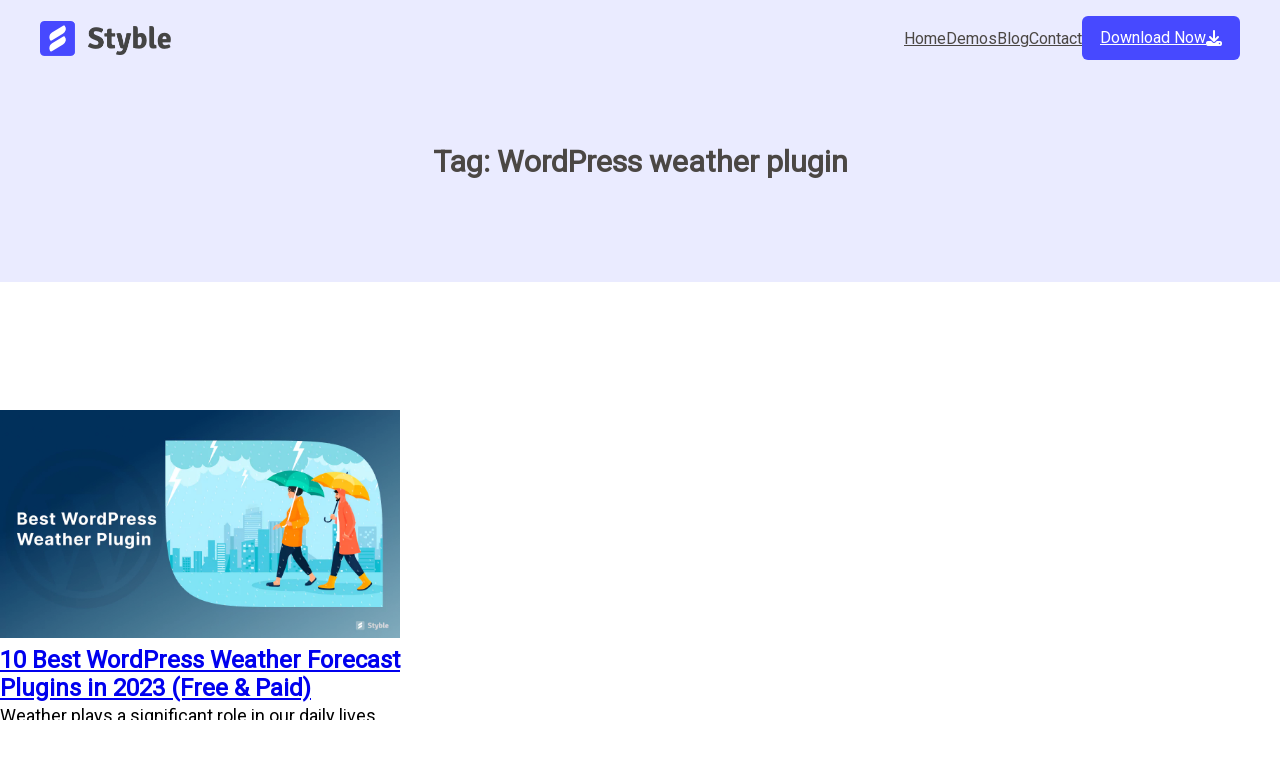

--- FILE ---
content_type: text/html; charset=UTF-8
request_url: https://styble.com/tag/wordpress-weather-plugin/
body_size: 19263
content:
<!DOCTYPE html>
<html lang="en-US">
<head>
	<meta charset="UTF-8" />
	<meta name="viewport" content="width=device-width, initial-scale=1" />
<meta name='robots' content='index, follow, max-image-preview:large, max-snippet:-1, max-video-preview:-1' />

	<!-- This site is optimized with the Yoast SEO plugin v26.7 - https://yoast.com/wordpress/plugins/seo/ -->
	<link rel="canonical" href="https://styble.com/tag/wordpress-weather-plugin/" />
	<meta property="og:locale" content="en_US" />
	<meta property="og:type" content="article" />
	<meta property="og:title" content="WordPress weather plugin Archives - Styble" />
	<meta property="og:url" content="https://styble.com/tag/wordpress-weather-plugin/" />
	<meta property="og:site_name" content="Styble" />
	<meta name="twitter:card" content="summary_large_image" />
	<meta name="twitter:site" content="@wpStyble" />
	<script type="application/ld+json" class="yoast-schema-graph">{"@context":"https://schema.org","@graph":[{"@type":"CollectionPage","@id":"https://styble.com/tag/wordpress-weather-plugin/","url":"https://styble.com/tag/wordpress-weather-plugin/","name":"WordPress weather plugin Archives - Styble","isPartOf":{"@id":"https://styble.com/#website"},"primaryImageOfPage":{"@id":"https://styble.com/tag/wordpress-weather-plugin/#primaryimage"},"image":{"@id":"https://styble.com/tag/wordpress-weather-plugin/#primaryimage"},"thumbnailUrl":"https://styble.com/wp-content/uploads/2023/08/10-Best-WordPress-Weather-Forecast-Plugins-in-2023-Free-Paid.webp","breadcrumb":{"@id":"https://styble.com/tag/wordpress-weather-plugin/#breadcrumb"},"inLanguage":"en-US"},{"@type":"ImageObject","inLanguage":"en-US","@id":"https://styble.com/tag/wordpress-weather-plugin/#primaryimage","url":"https://styble.com/wp-content/uploads/2023/08/10-Best-WordPress-Weather-Forecast-Plugins-in-2023-Free-Paid.webp","contentUrl":"https://styble.com/wp-content/uploads/2023/08/10-Best-WordPress-Weather-Forecast-Plugins-in-2023-Free-Paid.webp","width":1140,"height":650,"caption":"10 Best WordPress Weather Forecast Plugins in 2023 (Free &amp; Paid)"},{"@type":"BreadcrumbList","@id":"https://styble.com/tag/wordpress-weather-plugin/#breadcrumb","itemListElement":[{"@type":"ListItem","position":1,"name":"Home","item":"https://styble.com/"},{"@type":"ListItem","position":2,"name":"WordPress weather plugin"}]},{"@type":"WebSite","@id":"https://styble.com/#website","url":"https://styble.com/","name":"Styble","description":"Gutenberg Blocks for WordPress","potentialAction":[{"@type":"SearchAction","target":{"@type":"EntryPoint","urlTemplate":"https://styble.com/?s={search_term_string}"},"query-input":{"@type":"PropertyValueSpecification","valueRequired":true,"valueName":"search_term_string"}}],"inLanguage":"en-US"}]}</script>
	<!-- / Yoast SEO plugin. -->


<title>WordPress weather plugin Archives - Styble</title>
<link rel='dns-prefetch' href='//www.googletagmanager.com' />
<link rel='dns-prefetch' href='//fonts.googleapis.com' />
<link rel="alternate" type="application/rss+xml" title="Styble &raquo; Feed" href="https://styble.com/feed/" />
<link rel="alternate" type="application/rss+xml" title="Styble &raquo; Comments Feed" href="https://styble.com/comments/feed/" />
<link rel="alternate" type="application/rss+xml" title="Styble &raquo; WordPress weather plugin Tag Feed" href="https://styble.com/tag/wordpress-weather-plugin/feed/" />
<style id='wp-img-auto-sizes-contain-inline-css'>
img:is([sizes=auto i],[sizes^="auto," i]){contain-intrinsic-size:3000px 1500px}
/*# sourceURL=wp-img-auto-sizes-contain-inline-css */
</style>
<style id='wp-block-image-inline-css'>
.wp-block-image>a,.wp-block-image>figure>a{display:inline-block}.wp-block-image img{box-sizing:border-box;height:auto;max-width:100%;vertical-align:bottom}@media not (prefers-reduced-motion){.wp-block-image img.hide{visibility:hidden}.wp-block-image img.show{animation:show-content-image .4s}}.wp-block-image[style*=border-radius] img,.wp-block-image[style*=border-radius]>a{border-radius:inherit}.wp-block-image.has-custom-border img{box-sizing:border-box}.wp-block-image.aligncenter{text-align:center}.wp-block-image.alignfull>a,.wp-block-image.alignwide>a{width:100%}.wp-block-image.alignfull img,.wp-block-image.alignwide img{height:auto;width:100%}.wp-block-image .aligncenter,.wp-block-image .alignleft,.wp-block-image .alignright,.wp-block-image.aligncenter,.wp-block-image.alignleft,.wp-block-image.alignright{display:table}.wp-block-image .aligncenter>figcaption,.wp-block-image .alignleft>figcaption,.wp-block-image .alignright>figcaption,.wp-block-image.aligncenter>figcaption,.wp-block-image.alignleft>figcaption,.wp-block-image.alignright>figcaption{caption-side:bottom;display:table-caption}.wp-block-image .alignleft{float:left;margin:.5em 1em .5em 0}.wp-block-image .alignright{float:right;margin:.5em 0 .5em 1em}.wp-block-image .aligncenter{margin-left:auto;margin-right:auto}.wp-block-image :where(figcaption){margin-bottom:1em;margin-top:.5em}.wp-block-image.is-style-circle-mask img{border-radius:9999px}@supports ((-webkit-mask-image:none) or (mask-image:none)) or (-webkit-mask-image:none){.wp-block-image.is-style-circle-mask img{border-radius:0;-webkit-mask-image:url('data:image/svg+xml;utf8,<svg viewBox="0 0 100 100" xmlns="http://www.w3.org/2000/svg"><circle cx="50" cy="50" r="50"/></svg>');mask-image:url('data:image/svg+xml;utf8,<svg viewBox="0 0 100 100" xmlns="http://www.w3.org/2000/svg"><circle cx="50" cy="50" r="50"/></svg>');mask-mode:alpha;-webkit-mask-position:center;mask-position:center;-webkit-mask-repeat:no-repeat;mask-repeat:no-repeat;-webkit-mask-size:contain;mask-size:contain}}:root :where(.wp-block-image.is-style-rounded img,.wp-block-image .is-style-rounded img){border-radius:9999px}.wp-block-image figure{margin:0}.wp-lightbox-container{display:flex;flex-direction:column;position:relative}.wp-lightbox-container img{cursor:zoom-in}.wp-lightbox-container img:hover+button{opacity:1}.wp-lightbox-container button{align-items:center;backdrop-filter:blur(16px) saturate(180%);background-color:#5a5a5a40;border:none;border-radius:4px;cursor:zoom-in;display:flex;height:20px;justify-content:center;opacity:0;padding:0;position:absolute;right:16px;text-align:center;top:16px;width:20px;z-index:100}@media not (prefers-reduced-motion){.wp-lightbox-container button{transition:opacity .2s ease}}.wp-lightbox-container button:focus-visible{outline:3px auto #5a5a5a40;outline:3px auto -webkit-focus-ring-color;outline-offset:3px}.wp-lightbox-container button:hover{cursor:pointer;opacity:1}.wp-lightbox-container button:focus{opacity:1}.wp-lightbox-container button:focus,.wp-lightbox-container button:hover,.wp-lightbox-container button:not(:hover):not(:active):not(.has-background){background-color:#5a5a5a40;border:none}.wp-lightbox-overlay{box-sizing:border-box;cursor:zoom-out;height:100vh;left:0;overflow:hidden;position:fixed;top:0;visibility:hidden;width:100%;z-index:100000}.wp-lightbox-overlay .close-button{align-items:center;cursor:pointer;display:flex;justify-content:center;min-height:40px;min-width:40px;padding:0;position:absolute;right:calc(env(safe-area-inset-right) + 16px);top:calc(env(safe-area-inset-top) + 16px);z-index:5000000}.wp-lightbox-overlay .close-button:focus,.wp-lightbox-overlay .close-button:hover,.wp-lightbox-overlay .close-button:not(:hover):not(:active):not(.has-background){background:none;border:none}.wp-lightbox-overlay .lightbox-image-container{height:var(--wp--lightbox-container-height);left:50%;overflow:hidden;position:absolute;top:50%;transform:translate(-50%,-50%);transform-origin:top left;width:var(--wp--lightbox-container-width);z-index:9999999999}.wp-lightbox-overlay .wp-block-image{align-items:center;box-sizing:border-box;display:flex;height:100%;justify-content:center;margin:0;position:relative;transform-origin:0 0;width:100%;z-index:3000000}.wp-lightbox-overlay .wp-block-image img{height:var(--wp--lightbox-image-height);min-height:var(--wp--lightbox-image-height);min-width:var(--wp--lightbox-image-width);width:var(--wp--lightbox-image-width)}.wp-lightbox-overlay .wp-block-image figcaption{display:none}.wp-lightbox-overlay button{background:none;border:none}.wp-lightbox-overlay .scrim{background-color:#fff;height:100%;opacity:.9;position:absolute;width:100%;z-index:2000000}.wp-lightbox-overlay.active{visibility:visible}@media not (prefers-reduced-motion){.wp-lightbox-overlay.active{animation:turn-on-visibility .25s both}.wp-lightbox-overlay.active img{animation:turn-on-visibility .35s both}.wp-lightbox-overlay.show-closing-animation:not(.active){animation:turn-off-visibility .35s both}.wp-lightbox-overlay.show-closing-animation:not(.active) img{animation:turn-off-visibility .25s both}.wp-lightbox-overlay.zoom.active{animation:none;opacity:1;visibility:visible}.wp-lightbox-overlay.zoom.active .lightbox-image-container{animation:lightbox-zoom-in .4s}.wp-lightbox-overlay.zoom.active .lightbox-image-container img{animation:none}.wp-lightbox-overlay.zoom.active .scrim{animation:turn-on-visibility .4s forwards}.wp-lightbox-overlay.zoom.show-closing-animation:not(.active){animation:none}.wp-lightbox-overlay.zoom.show-closing-animation:not(.active) .lightbox-image-container{animation:lightbox-zoom-out .4s}.wp-lightbox-overlay.zoom.show-closing-animation:not(.active) .lightbox-image-container img{animation:none}.wp-lightbox-overlay.zoom.show-closing-animation:not(.active) .scrim{animation:turn-off-visibility .4s forwards}}@keyframes show-content-image{0%{visibility:hidden}99%{visibility:hidden}to{visibility:visible}}@keyframes turn-on-visibility{0%{opacity:0}to{opacity:1}}@keyframes turn-off-visibility{0%{opacity:1;visibility:visible}99%{opacity:0;visibility:visible}to{opacity:0;visibility:hidden}}@keyframes lightbox-zoom-in{0%{transform:translate(calc((-100vw + var(--wp--lightbox-scrollbar-width))/2 + var(--wp--lightbox-initial-left-position)),calc(-50vh + var(--wp--lightbox-initial-top-position))) scale(var(--wp--lightbox-scale))}to{transform:translate(-50%,-50%) scale(1)}}@keyframes lightbox-zoom-out{0%{transform:translate(-50%,-50%) scale(1);visibility:visible}99%{visibility:visible}to{transform:translate(calc((-100vw + var(--wp--lightbox-scrollbar-width))/2 + var(--wp--lightbox-initial-left-position)),calc(-50vh + var(--wp--lightbox-initial-top-position))) scale(var(--wp--lightbox-scale));visibility:hidden}}
/*# sourceURL=https://styble.com/wp-includes/blocks/image/style.min.css */
</style>
<style id='wp-block-navigation-link-inline-css'>
.wp-block-navigation .wp-block-navigation-item__label{overflow-wrap:break-word}.wp-block-navigation .wp-block-navigation-item__description{display:none}.link-ui-tools{outline:1px solid #f0f0f0;padding:8px}.link-ui-block-inserter{padding-top:8px}.link-ui-block-inserter__back{margin-left:8px;text-transform:uppercase}
/*# sourceURL=https://styble.com/wp-includes/blocks/navigation-link/style.min.css */
</style>
<link rel='stylesheet' id='wp-block-navigation-css' href='https://styble.com/wp-includes/blocks/navigation/style.min.css?ver=6.9' media='all' />
<style id='styble-button-style-inline-css'>
.styble-button{display:grid}

/*# sourceURL=https://styble.com/wp-content/plugins/styble/build/blocks/button/style-index.css */
</style>
<style id='styble-buttons-style-inline-css'>
.wp-block-styble-buttons:not(.block-editor-block-list__block) .styble-button-groups{display:flex}.wp-block-styble-buttons:not(.block-editor-block-list__block) .styble-button-groups a{display:block}.wp-block-styble-buttons:not(.block-editor-block-list__block) .styble-button-groups .styble-button-content{align-items:center;display:inline-flex;justify-content:center}.wp-block-styble-buttons:not(.block-editor-block-list__block) .styble-button-groups.styble-desktop-left{justify-content:start}.wp-block-styble-buttons:not(.block-editor-block-list__block) .styble-button-groups.styble-desktop-center{justify-content:center}.wp-block-styble-buttons:not(.block-editor-block-list__block) .styble-button-groups.styble-desktop-right{justify-content:end}.wp-block-styble-buttons:not(.block-editor-block-list__block) .styble-button-groups.styble-desktop-fullWidth{display:flex}.wp-block-styble-buttons:not(.block-editor-block-list__block) .styble-button-groups.styble-desktop-fullWidth .wp-block-styble-button{width:100%}.wp-block-styble-buttons:not(.block-editor-block-list__block) .styble-button-groups.styble-desktop-fullWidth .wp-block-styble-button a{display:block}@media only screen and (max-width:778px){.wp-block-styble-buttons:not(.block-editor-block-list__block) .styble-button-groups.styble-tablet-left{justify-content:start}.wp-block-styble-buttons:not(.block-editor-block-list__block) .styble-button-groups.styble-tablet-left .wp-block-styble-button{width:auto}.wp-block-styble-buttons:not(.block-editor-block-list__block) .styble-button-groups.styble-tablet-center{justify-content:center}.wp-block-styble-buttons:not(.block-editor-block-list__block) .styble-button-groups.styble-tablet-center .wp-block-styble-button{width:auto}.wp-block-styble-buttons:not(.block-editor-block-list__block) .styble-button-groups.styble-tablet-right{justify-content:end}.wp-block-styble-buttons:not(.block-editor-block-list__block) .styble-button-groups.styble-tablet-right .wp-block-styble-button{width:auto}.wp-block-styble-buttons:not(.block-editor-block-list__block) .styble-button-groups.styble-tablet-fullWidth .wp-block-styble-button{width:100%}}@media only screen and (max-width:358px){.wp-block-styble-buttons:not(.block-editor-block-list__block) .styble-button-groups.styble-mobile-left{justify-content:start}.wp-block-styble-buttons:not(.block-editor-block-list__block) .styble-button-groups.styble-mobile-left .wp-block-styble-button{width:auto}.wp-block-styble-buttons:not(.block-editor-block-list__block) .styble-button-groups.styble-mobile-center{justify-content:center}.wp-block-styble-buttons:not(.block-editor-block-list__block) .styble-button-groups.styble-mobile-center .wp-block-styble-button{width:auto}.wp-block-styble-buttons:not(.block-editor-block-list__block) .styble-button-groups.styble-mobile-right{justify-content:end}.wp-block-styble-buttons:not(.block-editor-block-list__block) .styble-button-groups.styble-mobile-right .wp-block-styble-button{width:auto}.wp-block-styble-buttons:not(.block-editor-block-list__block) .styble-button-groups.styble-mobile-fullWidth .wp-block-styble-button{width:100%}}

/*# sourceURL=https://styble.com/wp-content/plugins/styble/build/blocks/buttons/style-index.css */
</style>
<style id='wp-block-group-inline-css'>
.wp-block-group{box-sizing:border-box}:where(.wp-block-group.wp-block-group-is-layout-constrained){position:relative}
/*# sourceURL=https://styble.com/wp-includes/blocks/group/style.min.css */
</style>
<style id='styble-column-style-inline-css'>
.wp-block-styble-container{box-sizing:border-box;display:flex;position:relative;transition-duration:.2s;transition-property:box-shadow;transition-timing-function:ease}.wp-block-styble-container .spectra-container-link-overlay{bottom:0;left:0;position:absolute;right:0;top:0;z-index:10}.wp-block-styble-container.styble-is-root-container{margin-left:auto;margin-right:auto}.wp-block-styble-container.alignfull.styble-is-root-container .styble-container-inner-blocks-wrap{box-sizing:border-box;display:flex;margin-left:auto!important;margin-right:auto!important;position:relative}.wp-block-styble-container .styble-container__video-wrap{height:100%;left:0;overflow:hidden;position:absolute;top:0;transition:opacity 1s;width:100%;z-index:0}.wp-block-styble-container .styble-container__video-wrap video{background-size:cover;border:none;display:inline-block;height:100%;line-height:1;margin:0;max-width:100%;-o-object-fit:cover;object-fit:cover;vertical-align:baseline;width:100%}body .wp-block-styble-container>.styble-container-inner-blocks-wrap,body .wp-block-styble-container>.styble-container-inner-blocks-wrap>:not(.wp-block-styble-container):not(.wp-block-styble-column):not(.wp-block-styble-container):not(.wp-block-styble-section):not(.styble-container__shape):not(.styble-container__video-wrap):not(.wp-block-spectra-pro-register):not(.wp-block-spectra-pro-login):not(.styble-slider-container),body .wp-block-styble-container>:not(.wp-block-styble-container):not(.wp-block-styble-column):not(.wp-block-styble-container):not(.wp-block-styble-section):not(.styble-container__shape):not(.styble-container__video-wrap):not(.wp-block-styble-image):not(.wp-block-spectra-pro-register):not(.wp-block-spectra-pro-login):not(.styble-slider-container){min-width:unset!important;width:100%}body .ast-container .wp-block-styble-container>.styble-container-inner-blocks-wrap ol,body .ast-container .wp-block-styble-container>.styble-container-inner-blocks-wrap>.wp-block-styble-container ol,body .ast-container .wp-block-styble-container>.styble-container-inner-blocks-wrap>.wp-block-styble-container>ul,body .ast-container .wp-block-styble-container>.styble-container-inner-blocks-wrap>ul{margin-block-end:0;margin-block-start:0;margin-left:20px;max-width:-moz-fit-content;max-width:fit-content}.ast-plain-container .editor-styles-wrapper .block-editor-block-list__layout.is-root-container .styble-is-root-container.wp-block-styble-container.alignwide{margin-left:auto;margin-right:auto}.styble-container__shape{direction:ltr;left:0;line-height:0;overflow:hidden;position:absolute;width:100%}.styble-container__shape-top{top:-3px}.styble-container__shape-bottom{bottom:-3px}.styble-container__shape.styble-container__invert.styble-container__shape-bottom,.styble-container__shape.styble-container__invert.styble-container__shape-top{transform:rotate(180deg)}.styble-container__shape.styble-container__shape-flip svg{transform:translateX(-50%) rotateY(180deg)}.styble-container__shape svg{display:block;left:50%;position:relative;transform:translateX(-50%);width:calc(100% + 1.3px)}.styble-container__shape .styble-container__shape-fill{transform:rotateY(0deg);transform-origin:center}.styble-container__shape.styble-container__shape-above-content{pointer-events:none;z-index:9}.nv-single-page-wrap .nv-content-wrap.entry-content .wp-block-styble-container.alignfull{margin-left:calc(50% - 50vw);margin-right:calc(50% - 50vw)}@media only screen and (max-width:767px){.wp-block-styble-container .wp-block-styble-advanced-heading{width:-webkit-fill-available!important}}

/*# sourceURL=https://styble.com/wp-content/plugins/styble/build/blocks/column/style-index.css */
</style>
<style id='styble-container-style-inline-css'>
.styble-container-wrap{transition:.3s}.wp-block-styble-container{box-sizing:border-box;display:flex;position:relative;transition-duration:.2s;transition-property:box-shadow;transition-timing-function:ease}.wp-block-styble-container .spectra-container-link-overlay{bottom:0;left:0;position:absolute;right:0;top:0;z-index:10}.wp-block-styble-container.styble-is-root-container{margin-left:auto;margin-right:auto}.wp-block-styble-container.alignfull.styble-is-root-container .styble-container-inner-blocks-wrap{box-sizing:border-box;display:flex;margin-left:auto!important;margin-right:auto!important;position:relative}.styble-container__video-wrap{height:100%;left:0;overflow:hidden;position:absolute;top:0;transition:opacity 1s;width:100%;z-index:0}.styble-container__video-wrap video{background-size:cover;border:none;display:inline-block;height:100%;line-height:1;margin:0;max-width:100%;-o-object-fit:cover;object-fit:cover;vertical-align:baseline;width:100%}body .wp-block-styble-container>.styble-container-inner-blocks-wrap,body .wp-block-styble-container>.styble-container-inner-blocks-wrap>:not(.wp-block-styble-container):not(.wp-block-styble-column):not(.wp-block-styble-container):not(.wp-block-styble-section):not(.styble-container__shape):not(.styble-container__video-wrap):not(.wp-block-spectra-pro-register):not(.wp-block-spectra-pro-login):not(.styble-slider-container),body .wp-block-styble-container>:not(.wp-block-styble-container):not(.wp-block-styble-column):not(.wp-block-styble-container):not(.wp-block-styble-section):not(.styble-container__shape):not(.styble-container__video-wrap):not(.wp-block-styble-image):not(.wp-block-spectra-pro-register):not(.wp-block-spectra-pro-login):not(.styble-slider-container){min-width:unset!important;width:100%}body .ast-container .wp-block-styble-container>.styble-container-inner-blocks-wrap ol,body .ast-container .wp-block-styble-container>.styble-container-inner-blocks-wrap>.wp-block-styble-container ol,body .ast-container .wp-block-styble-container>.styble-container-inner-blocks-wrap>.wp-block-styble-container>ul,body .ast-container .wp-block-styble-container>.styble-container-inner-blocks-wrap>ul{margin-block-end:0;margin-block-start:0;margin-left:20px;max-width:-moz-fit-content;max-width:fit-content}.ast-plain-container .editor-styles-wrapper .block-editor-block-list__layout.is-root-container .styble-is-root-container.wp-block-styble-container.alignwide{margin-left:auto;margin-right:auto}.styble-container__shape{direction:ltr;left:0;line-height:0;overflow:hidden;position:absolute;width:100%}.styble-container__shape-top{top:-3px}.styble-container__shape-bottom{bottom:-3px}.styble-container__shape.styble-container__invert.styble-container__shape-bottom,.styble-container__shape.styble-container__invert.styble-container__shape-top{transform:rotate(180deg)}.styble-container__shape.styble-container__shape-flip svg{transform:translateX(-50%) rotateY(180deg)}.styble-container__shape svg{display:block;left:50%;position:relative;transform:translateX(-50%);width:calc(100% + 1.3px)}.styble-container__shape .styble-container__shape-fill{transform:rotateY(0deg);transform-origin:center}.styble-container__shape.styble-container__shape-above-content{pointer-events:none;z-index:9}.nv-single-page-wrap .nv-content-wrap.entry-content .wp-block-styble-container.alignfull{margin-left:calc(50% - 50vw);margin-right:calc(50% - 50vw)}@media only screen and (max-width:767px){.wp-block-styble-container .wp-block-styble-advanced-heading{width:-webkit-fill-available!important}}

/*# sourceURL=https://styble.com/wp-content/plugins/styble/build/blocks/container/style-index.css */
</style>
<style id='wp-block-query-title-inline-css'>
.wp-block-query-title{box-sizing:border-box}
/*# sourceURL=https://styble.com/wp-includes/blocks/query-title/style.min.css */
</style>
<style id='wp-block-post-featured-image-inline-css'>
.wp-block-post-featured-image{margin-left:0;margin-right:0}.wp-block-post-featured-image a{display:block;height:100%}.wp-block-post-featured-image :where(img){box-sizing:border-box;height:auto;max-width:100%;vertical-align:bottom;width:100%}.wp-block-post-featured-image.alignfull img,.wp-block-post-featured-image.alignwide img{width:100%}.wp-block-post-featured-image .wp-block-post-featured-image__overlay.has-background-dim{background-color:#000;inset:0;position:absolute}.wp-block-post-featured-image{position:relative}.wp-block-post-featured-image .wp-block-post-featured-image__overlay.has-background-gradient{background-color:initial}.wp-block-post-featured-image .wp-block-post-featured-image__overlay.has-background-dim-0{opacity:0}.wp-block-post-featured-image .wp-block-post-featured-image__overlay.has-background-dim-10{opacity:.1}.wp-block-post-featured-image .wp-block-post-featured-image__overlay.has-background-dim-20{opacity:.2}.wp-block-post-featured-image .wp-block-post-featured-image__overlay.has-background-dim-30{opacity:.3}.wp-block-post-featured-image .wp-block-post-featured-image__overlay.has-background-dim-40{opacity:.4}.wp-block-post-featured-image .wp-block-post-featured-image__overlay.has-background-dim-50{opacity:.5}.wp-block-post-featured-image .wp-block-post-featured-image__overlay.has-background-dim-60{opacity:.6}.wp-block-post-featured-image .wp-block-post-featured-image__overlay.has-background-dim-70{opacity:.7}.wp-block-post-featured-image .wp-block-post-featured-image__overlay.has-background-dim-80{opacity:.8}.wp-block-post-featured-image .wp-block-post-featured-image__overlay.has-background-dim-90{opacity:.9}.wp-block-post-featured-image .wp-block-post-featured-image__overlay.has-background-dim-100{opacity:1}.wp-block-post-featured-image:where(.alignleft,.alignright){width:100%}
/*# sourceURL=https://styble.com/wp-includes/blocks/post-featured-image/style.min.css */
</style>
<style id='wp-block-post-title-inline-css'>
.wp-block-post-title{box-sizing:border-box;word-break:break-word}.wp-block-post-title :where(a){display:inline-block;font-family:inherit;font-size:inherit;font-style:inherit;font-weight:inherit;letter-spacing:inherit;line-height:inherit;text-decoration:inherit}
/*# sourceURL=https://styble.com/wp-includes/blocks/post-title/style.min.css */
</style>
<style id='wp-block-paragraph-inline-css'>
.is-small-text{font-size:.875em}.is-regular-text{font-size:1em}.is-large-text{font-size:2.25em}.is-larger-text{font-size:3em}.has-drop-cap:not(:focus):first-letter{float:left;font-size:8.4em;font-style:normal;font-weight:100;line-height:.68;margin:.05em .1em 0 0;text-transform:uppercase}body.rtl .has-drop-cap:not(:focus):first-letter{float:none;margin-left:.1em}p.has-drop-cap.has-background{overflow:hidden}:root :where(p.has-background){padding:1.25em 2.375em}:where(p.has-text-color:not(.has-link-color)) a{color:inherit}p.has-text-align-left[style*="writing-mode:vertical-lr"],p.has-text-align-right[style*="writing-mode:vertical-rl"]{rotate:180deg}
/*# sourceURL=https://styble.com/wp-includes/blocks/paragraph/style.min.css */
</style>
<style id='wp-block-heading-inline-css'>
h1:where(.wp-block-heading).has-background,h2:where(.wp-block-heading).has-background,h3:where(.wp-block-heading).has-background,h4:where(.wp-block-heading).has-background,h5:where(.wp-block-heading).has-background,h6:where(.wp-block-heading).has-background{padding:1.25em 2.375em}h1.has-text-align-left[style*=writing-mode]:where([style*=vertical-lr]),h1.has-text-align-right[style*=writing-mode]:where([style*=vertical-rl]),h2.has-text-align-left[style*=writing-mode]:where([style*=vertical-lr]),h2.has-text-align-right[style*=writing-mode]:where([style*=vertical-rl]),h3.has-text-align-left[style*=writing-mode]:where([style*=vertical-lr]),h3.has-text-align-right[style*=writing-mode]:where([style*=vertical-rl]),h4.has-text-align-left[style*=writing-mode]:where([style*=vertical-lr]),h4.has-text-align-right[style*=writing-mode]:where([style*=vertical-rl]),h5.has-text-align-left[style*=writing-mode]:where([style*=vertical-lr]),h5.has-text-align-right[style*=writing-mode]:where([style*=vertical-rl]),h6.has-text-align-left[style*=writing-mode]:where([style*=vertical-lr]),h6.has-text-align-right[style*=writing-mode]:where([style*=vertical-rl]){rotate:180deg}
/*# sourceURL=https://styble.com/wp-includes/blocks/heading/style.min.css */
</style>
<style id='wp-block-post-excerpt-inline-css'>
:where(.wp-block-post-excerpt){box-sizing:border-box;margin-bottom:var(--wp--style--block-gap);margin-top:var(--wp--style--block-gap)}.wp-block-post-excerpt__excerpt{margin-bottom:0;margin-top:0}.wp-block-post-excerpt__more-text{margin-bottom:0;margin-top:var(--wp--style--block-gap)}.wp-block-post-excerpt__more-link{display:inline-block}
/*# sourceURL=https://styble.com/wp-includes/blocks/post-excerpt/style.min.css */
</style>
<style id='wp-block-post-date-inline-css'>
.wp-block-post-date{box-sizing:border-box}
/*# sourceURL=https://styble.com/wp-includes/blocks/post-date/style.min.css */
</style>
<style id='wp-block-spacer-inline-css'>
.wp-block-spacer{clear:both}
/*# sourceURL=https://styble.com/wp-includes/blocks/spacer/style.min.css */
</style>
<style id='wp-block-post-template-inline-css'>
.wp-block-post-template{box-sizing:border-box;list-style:none;margin-bottom:0;margin-top:0;max-width:100%;padding:0}.wp-block-post-template.is-flex-container{display:flex;flex-direction:row;flex-wrap:wrap;gap:1.25em}.wp-block-post-template.is-flex-container>li{margin:0;width:100%}@media (min-width:600px){.wp-block-post-template.is-flex-container.is-flex-container.columns-2>li{width:calc(50% - .625em)}.wp-block-post-template.is-flex-container.is-flex-container.columns-3>li{width:calc(33.33333% - .83333em)}.wp-block-post-template.is-flex-container.is-flex-container.columns-4>li{width:calc(25% - .9375em)}.wp-block-post-template.is-flex-container.is-flex-container.columns-5>li{width:calc(20% - 1em)}.wp-block-post-template.is-flex-container.is-flex-container.columns-6>li{width:calc(16.66667% - 1.04167em)}}@media (max-width:600px){.wp-block-post-template-is-layout-grid.wp-block-post-template-is-layout-grid.wp-block-post-template-is-layout-grid.wp-block-post-template-is-layout-grid{grid-template-columns:1fr}}.wp-block-post-template-is-layout-constrained>li>.alignright,.wp-block-post-template-is-layout-flow>li>.alignright{float:right;margin-inline-end:0;margin-inline-start:2em}.wp-block-post-template-is-layout-constrained>li>.alignleft,.wp-block-post-template-is-layout-flow>li>.alignleft{float:left;margin-inline-end:2em;margin-inline-start:0}.wp-block-post-template-is-layout-constrained>li>.aligncenter,.wp-block-post-template-is-layout-flow>li>.aligncenter{margin-inline-end:auto;margin-inline-start:auto}
/*# sourceURL=https://styble.com/wp-includes/blocks/post-template/style.min.css */
</style>
<style id='wp-block-separator-inline-css'>
@charset "UTF-8";.wp-block-separator{border:none;border-top:2px solid}:root :where(.wp-block-separator.is-style-dots){height:auto;line-height:1;text-align:center}:root :where(.wp-block-separator.is-style-dots):before{color:currentColor;content:"···";font-family:serif;font-size:1.5em;letter-spacing:2em;padding-left:2em}.wp-block-separator.is-style-dots{background:none!important;border:none!important}
/*# sourceURL=https://styble.com/wp-includes/blocks/separator/style.min.css */
</style>
<style id='styble-iconlistchild-style-inline-css'>
.styble-icon-list-item a,.styble-icon-list-item i{transition:.3s}.styble-icon-list-item{align-items:center;-moz-column-gap:5px;column-gap:5px;display:inline-flex}

/*# sourceURL=https://styble.com/wp-content/plugins/styble/build/blocks/icon-list-child/style-index.css */
</style>
<style id='styble-iconlist-style-inline-css'>
.styble-icon-list .styble-icon-list-wrapper{flex-wrap:wrap}.styble-icon-list.styble-layout-horizontal .styble-icon-list-item{width:100%}

/*# sourceURL=https://styble.com/wp-content/plugins/styble/build/blocks/icon-list/style-index.css */
</style>
<style id='wp-emoji-styles-inline-css'>

	img.wp-smiley, img.emoji {
		display: inline !important;
		border: none !important;
		box-shadow: none !important;
		height: 1em !important;
		width: 1em !important;
		margin: 0 0.07em !important;
		vertical-align: -0.1em !important;
		background: none !important;
		padding: 0 !important;
	}
/*# sourceURL=wp-emoji-styles-inline-css */
</style>
<style id='wp-block-library-inline-css'>
:root{--wp-block-synced-color:#7a00df;--wp-block-synced-color--rgb:122,0,223;--wp-bound-block-color:var(--wp-block-synced-color);--wp-editor-canvas-background:#ddd;--wp-admin-theme-color:#007cba;--wp-admin-theme-color--rgb:0,124,186;--wp-admin-theme-color-darker-10:#006ba1;--wp-admin-theme-color-darker-10--rgb:0,107,160.5;--wp-admin-theme-color-darker-20:#005a87;--wp-admin-theme-color-darker-20--rgb:0,90,135;--wp-admin-border-width-focus:2px}@media (min-resolution:192dpi){:root{--wp-admin-border-width-focus:1.5px}}.wp-element-button{cursor:pointer}:root .has-very-light-gray-background-color{background-color:#eee}:root .has-very-dark-gray-background-color{background-color:#313131}:root .has-very-light-gray-color{color:#eee}:root .has-very-dark-gray-color{color:#313131}:root .has-vivid-green-cyan-to-vivid-cyan-blue-gradient-background{background:linear-gradient(135deg,#00d084,#0693e3)}:root .has-purple-crush-gradient-background{background:linear-gradient(135deg,#34e2e4,#4721fb 50%,#ab1dfe)}:root .has-hazy-dawn-gradient-background{background:linear-gradient(135deg,#faaca8,#dad0ec)}:root .has-subdued-olive-gradient-background{background:linear-gradient(135deg,#fafae1,#67a671)}:root .has-atomic-cream-gradient-background{background:linear-gradient(135deg,#fdd79a,#004a59)}:root .has-nightshade-gradient-background{background:linear-gradient(135deg,#330968,#31cdcf)}:root .has-midnight-gradient-background{background:linear-gradient(135deg,#020381,#2874fc)}:root{--wp--preset--font-size--normal:16px;--wp--preset--font-size--huge:42px}.has-regular-font-size{font-size:1em}.has-larger-font-size{font-size:2.625em}.has-normal-font-size{font-size:var(--wp--preset--font-size--normal)}.has-huge-font-size{font-size:var(--wp--preset--font-size--huge)}.has-text-align-center{text-align:center}.has-text-align-left{text-align:left}.has-text-align-right{text-align:right}.has-fit-text{white-space:nowrap!important}#end-resizable-editor-section{display:none}.aligncenter{clear:both}.items-justified-left{justify-content:flex-start}.items-justified-center{justify-content:center}.items-justified-right{justify-content:flex-end}.items-justified-space-between{justify-content:space-between}.screen-reader-text{border:0;clip-path:inset(50%);height:1px;margin:-1px;overflow:hidden;padding:0;position:absolute;width:1px;word-wrap:normal!important}.screen-reader-text:focus{background-color:#ddd;clip-path:none;color:#444;display:block;font-size:1em;height:auto;left:5px;line-height:normal;padding:15px 23px 14px;text-decoration:none;top:5px;width:auto;z-index:100000}html :where(.has-border-color){border-style:solid}html :where([style*=border-top-color]){border-top-style:solid}html :where([style*=border-right-color]){border-right-style:solid}html :where([style*=border-bottom-color]){border-bottom-style:solid}html :where([style*=border-left-color]){border-left-style:solid}html :where([style*=border-width]){border-style:solid}html :where([style*=border-top-width]){border-top-style:solid}html :where([style*=border-right-width]){border-right-style:solid}html :where([style*=border-bottom-width]){border-bottom-style:solid}html :where([style*=border-left-width]){border-left-style:solid}html :where(img[class*=wp-image-]){height:auto;max-width:100%}:where(figure){margin:0 0 1em}html :where(.is-position-sticky){--wp-admin--admin-bar--position-offset:var(--wp-admin--admin-bar--height,0px)}@media screen and (max-width:600px){html :where(.is-position-sticky){--wp-admin--admin-bar--position-offset:0px}}
/*# sourceURL=/wp-includes/css/dist/block-library/common.min.css */
</style>
<link rel='stylesheet' id='styble-style-css' href='https://styble.com/wp-content/plugins/styble/assets/css/style.min.css?ver=1.3.5' media='all' />
<style id='styble-style-inline-css'>
.styble-container-wrap .wp-block-styble-container.styble-block-70b96300-1fb8-4222-a3ce-08eade5343de{row-gap:30px;column-gap:30px;flex-direction:row;align-items:center;justify-content:center;flex-wrap:nowrap;align-content:center;display:flex;}.styble-container-wrap-70b96300-1fb8-4222-a3ce-08eade5343de{padding: 16px 15px 0px 15px;margin: 0px 0px 0px 0px ;box-shadow:none;border-width: 0px 0px 0px 0px;border-color:#F4F1ED;border-style:solid;background:#eaebff;border-radius: 0px 0px 0px 0px;overflow:visible;}.styble-container-wrap-70b96300-1fb8-4222-a3ce-08eade5343de:hover{border-color:#F4F1ED;}.wp-block-styble-container.styble-block-70b96300-1fb8-4222-a3ce-08eade5343de{max-width:1200px;width:100%;margin-left:auto;margin-right:auto;}@media only screen and (max-width: 780px) {.styble-container-wrap .wp-block-styble-container.styble-block-70b96300-1fb8-4222-a3ce-08eade5343de{display:flex;}.styble-container-wrap-70b96300-1fb8-4222-a3ce-08eade5343de{box-shadow:none;}.wp-block-styble-container.styble-block-70b96300-1fb8-4222-a3ce-08eade5343de{max-width:100%;width:100%;margin-left:auto;margin-right:auto;}}@media only screen and (max-width: 360px){.styble-container-wrap .wp-block-styble-container.styble-block-70b96300-1fb8-4222-a3ce-08eade5343de{flex-direction:column;display:flex;}.styble-container-wrap-70b96300-1fb8-4222-a3ce-08eade5343de{box-shadow:none;}.wp-block-styble-container.styble-block-70b96300-1fb8-4222-a3ce-08eade5343de{max-width:100%;width:100%;margin-left:auto;margin-right:auto;}}#styble-container-column-17088b80-45c8-4a85-ac0d-1b40d7e40406{width:100%;background:transparent;border-color:#F4F1ED;border-style:solid;border-width: 0px 0px 0px 0px;border-radius: 0px 0px 0px 0px;box-shadow:none;padding: 0px 0px 0px 0px;margin: 0px 0px 0px 0px;display:block;overflow:hidden;}#styble-container-column-17088b80-45c8-4a85-ac0d-1b40d7e40406:hover{border-color:#F4F1ED;}@media only screen and (max-width: 780px) {#styble-container-column-17088b80-45c8-4a85-ac0d-1b40d7e40406{box-shadow:none;display:block;}}@media only screen and (max-width: 360px){#styble-container-column-17088b80-45c8-4a85-ac0d-1b40d7e40406{box-shadow:none;display:block;}}#styble-button-group-58894f4f-f35b-4933-8be2-d4312ea03642{gap:12px;padding: 0px 0px 0px 0px;margin: 0px 0px 0px 0px;}@media only screen and (max-width: 780px) {#styble-button-group-58894f4f-f35b-4933-8be2-d4312ea03642 a{display:block;}}@media only screen and (max-width: 360px){#styble-button-group-58894f4f-f35b-4933-8be2-d4312ea03642 a{display:block;}}#styble-button-daf0bf3f-66bc-4924-91d3-fce8334efd02 a{color:#fff;padding: 6px 18px 6px 18px;margin: 0px 0px 0px 0px;background:#4749ff;border-style:solid;border-color:#DCDCDE;border-width: 0px 0px 0px 0px;border-radius: 6px 6px 6px 6px;text-align:center;box-shadow:none;transition:all 0.3s;}#styble-button-daf0bf3f-66bc-4924-91d3-fce8334efd02:hover a{box-shadow:none;border-color:#DCDCDE;background:#0c10f8;}#styble-button-daf0bf3f-66bc-4924-91d3-fce8334efd02 a .styble-button-content{gap:8Px;font-size:16Px;font-style:normal;font-weight:400;font-family:Roboto;text-transform:capitalize;line-height:32px;}#styble-button-daf0bf3f-66bc-4924-91d3-fce8334efd02 a .styble-button-content span{text-decoration:none;}#styble-button-daf0bf3f-66bc-4924-91d3-fce8334efd02 a .styble-button-content .styble-button-icon{font-size:16Px;color:#fff;transition:all 0.3s;}@media only screen and (max-width: 780px) {#styble-button-daf0bf3f-66bc-4924-91d3-fce8334efd02 a{box-shadow:none;}}@media only screen and (max-width: 360px){#styble-button-daf0bf3f-66bc-4924-91d3-fce8334efd02 a{box-shadow:none;}}.styble-container-wrap .wp-block-styble-container.styble-block-64e65b2d-ded2-4873-9d39-3f050f5d1e6d{row-gap:30px;column-gap:30px;flex-direction:row;align-items:center;justify-content:center;flex-wrap:nowrap;align-content:center;display:flex;}.wp-block-styble-container.styble-block-64e65b2d-ded2-4873-9d39-3f050f5d1e6d{overflow:visible;padding: 84px 0px 102px 0px;margin: 0px 0px 0px 0px;box-shadow:none;border-width: 0px 0px 0px 0px;border-color:#F4F1ED;border-radius: 0px 0px 0px 0px;border-style:solid;max-width:100%;width:100%;margin-left:auto;margin-right:auto;}.styble-container-wrap-64e65b2d-ded2-4873-9d39-3f050f5d1e6d{background:#eaebff;}.wp-block-styble-container.styble-block-64e65b2d-ded2-4873-9d39-3f050f5d1e6d:hover{border-color:#F4F1ED;}@media only screen and (max-width: 780px) {.styble-container-wrap .wp-block-styble-container.styble-block-64e65b2d-ded2-4873-9d39-3f050f5d1e6d{display:flex;}.wp-block-styble-container.styble-block-64e65b2d-ded2-4873-9d39-3f050f5d1e6d{box-shadow:none;max-width:100%;width:100%;margin-left:auto;margin-right:auto;}}@media only screen and (max-width: 360px){.styble-container-wrap .wp-block-styble-container.styble-block-64e65b2d-ded2-4873-9d39-3f050f5d1e6d{flex-direction:column;display:flex;}.wp-block-styble-container.styble-block-64e65b2d-ded2-4873-9d39-3f050f5d1e6d{box-shadow:none;max-width:100%;width:100%;margin-left:auto;margin-right:auto;}}.styble-container-wrap .wp-block-styble-container.styble-block-69526bf7-52dc-4677-b6b3-06cfbe65dd1d{row-gap:30px;column-gap:30px;flex-direction:row;align-items:center;justify-content:center;flex-wrap:wrap;align-content:center;display:flex;}.styble-container-wrap-69526bf7-52dc-4677-b6b3-06cfbe65dd1d{padding: 80px 15px 80px 15px;margin: 0px 0px 0px 0px ;box-shadow:none;border-width: 0px 0px 0px 0px;border-color:#F4F1ED;border-style:solid;background:linear-gradient(180deg,rgb(234,235,255) 0%,rgb(254,254,254) 76%);border-radius: 0px 0px 0px 0px;overflow:visible;}.styble-container-wrap-69526bf7-52dc-4677-b6b3-06cfbe65dd1d:hover{border-color:#F4F1ED;}.wp-block-styble-container.styble-block-69526bf7-52dc-4677-b6b3-06cfbe65dd1d{max-width:1200Px;width:100%;margin-left:auto;margin-right:auto;}@media only screen and (max-width: 780px) {.styble-container-wrap .wp-block-styble-container.styble-block-69526bf7-52dc-4677-b6b3-06cfbe65dd1d{display:flex;}.styble-container-wrap-69526bf7-52dc-4677-b6b3-06cfbe65dd1d{padding: 80px 15px 50px 15px;box-shadow:none;}.wp-block-styble-container.styble-block-69526bf7-52dc-4677-b6b3-06cfbe65dd1d{max-width:750Px;width:100%;margin-left:auto;margin-right:auto;}}@media only screen and (max-width: 360px){.styble-container-wrap .wp-block-styble-container.styble-block-69526bf7-52dc-4677-b6b3-06cfbe65dd1d{flex-direction:column;display:flex;}.styble-container-wrap-69526bf7-52dc-4677-b6b3-06cfbe65dd1d{box-shadow:none;}.wp-block-styble-container.styble-block-69526bf7-52dc-4677-b6b3-06cfbe65dd1d{max-width:100Px;width:100%;margin-left:auto;margin-right:auto;}}#styble-container-column-31d45d48-efe2-49ff-a153-b8249c4eebf9{width:100%;background:transparent;border-color:#F4F1ED;border-style:solid;border-width: 0px 0px 0px 0px;border-radius: 0px 0px 0px 0px;box-shadow:none;padding: 0px 0px 0px 0px;margin: 0px 0px 0px 0px;display:block;overflow:hidden;}#styble-container-column-31d45d48-efe2-49ff-a153-b8249c4eebf9:hover{border-color:#F4F1ED;}@media only screen and (max-width: 780px) {#styble-container-column-31d45d48-efe2-49ff-a153-b8249c4eebf9{box-shadow:none;display:block;}}@media only screen and (max-width: 360px){#styble-container-column-31d45d48-efe2-49ff-a153-b8249c4eebf9{box-shadow:none;display:block;}}#styble-container-column-f1e9790e-5087-4f62-a8bb-250ef976859b{width:100%;background:transparent;border-color:#F4F1ED;border-style:solid;border-width: 0px 0px 0px 0px;border-radius: 0px 0px 0px 0px;box-shadow:none;padding: 0px 0px 0px 0px;margin: 0px 0px 0px 0px;display:block;overflow:hidden;}#styble-container-column-f1e9790e-5087-4f62-a8bb-250ef976859b:hover{border-color:#F4F1ED;}@media only screen and (max-width: 780px) {#styble-container-column-f1e9790e-5087-4f62-a8bb-250ef976859b{width:25;box-shadow:none;display:block;}}@media only screen and (max-width: 360px){#styble-container-column-f1e9790e-5087-4f62-a8bb-250ef976859b{width:25;box-shadow:none;display:block;}}#styble-container-column-601da575-03c2-4722-9197-b9ba3faf9ba2{width:100%;background:transparent;border-color:#F4F1ED;border-style:solid;border-width: 0px 0px 0px 0px;border-radius: 0px 0px 0px 0px;box-shadow:none;padding: 0px 0px 0px 0px;margin: 50px 0px 0px 0px;display:block;overflow:hidden;}#styble-container-column-601da575-03c2-4722-9197-b9ba3faf9ba2:hover{border-color:#F4F1ED;}@media only screen and (max-width: 780px) {#styble-container-column-601da575-03c2-4722-9197-b9ba3faf9ba2{width:90%;box-shadow:none;display:block;}}@media only screen and (max-width: 360px){#styble-container-column-601da575-03c2-4722-9197-b9ba3faf9ba2{box-shadow:none;display:block;}}.styble-container-wrap .wp-block-styble-container.styble-block-a38838c3-60a2-47a2-9c87-c326e5a734de{row-gap:30px;column-gap:30px;flex-direction:row;align-items:start;justify-content:flex-start;flex-wrap:nowrap;align-content:center;display:flex;}.styble-container-wrap-a38838c3-60a2-47a2-9c87-c326e5a734de{padding: 0px 0px 0px 0px;margin: 0px 0px 0px 0px ;box-shadow:none;border-width: 0px 0px 0px 0px;border-color:#F4F1ED;border-style:solid;border-radius: 0px 0px 0px 0px;overflow:visible;}.styble-container-wrap-a38838c3-60a2-47a2-9c87-c326e5a734de:hover{border-color:#F4F1ED;}.wp-block-styble-container.styble-block-a38838c3-60a2-47a2-9c87-c326e5a734de{max-width:100%;width:100%;margin-left:auto;margin-right:auto;}.styble-container-wrap.custom.styble-container-wrap-a38838c3-60a2-47a2-9c87-c326e5a734de{max-width:1170px!important;width:100%;margin-left:auto;margin-right:auto;}@media only screen and (max-width: 780px) {.styble-container-wrap .wp-block-styble-container.styble-block-a38838c3-60a2-47a2-9c87-c326e5a734de{row-gap:30;column-gap:30;flex-direction:row;align-items:center;justify-content:flex-start;flex-wrap:wrap;display:flex;}.styble-container-wrap-a38838c3-60a2-47a2-9c87-c326e5a734de{box-shadow:none;}.wp-block-styble-container.styble-block-a38838c3-60a2-47a2-9c87-c326e5a734de{max-width:100%;width:100%;margin-left:auto;margin-right:auto;}.styble-container-wrap.custom.styble-container-wrap-a38838c3-60a2-47a2-9c87-c326e5a734de{max-width:750!important;width:100%;margin-left:auto;margin-right:auto;}}@media only screen and (max-width: 360px){.styble-container-wrap .wp-block-styble-container.styble-block-a38838c3-60a2-47a2-9c87-c326e5a734de{display:flex;}.styble-container-wrap-a38838c3-60a2-47a2-9c87-c326e5a734de{box-shadow:none;}.wp-block-styble-container.styble-block-a38838c3-60a2-47a2-9c87-c326e5a734de{max-width:100%;width:100%;margin-left:auto;margin-right:auto;}.styble-container-wrap.custom.styble-container-wrap-a38838c3-60a2-47a2-9c87-c326e5a734de{max-width:767!important;width:100%;margin-left:auto;margin-right:auto;}}#styble-container-column-faadb3c4-259e-4908-811d-7bea44248ba2{width:37%;background:transparent;border-color:#F4F1ED;border-style:solid;border-width: 0px 0px 0px 0px;border-radius: 0px 0px 0px 0px;box-shadow:none;padding: 0px 0px 0px 0px;margin: 0px 0px 0px 0px;display:block;overflow:hidden;}#styble-container-column-faadb3c4-259e-4908-811d-7bea44248ba2:hover{border-color:#F4F1ED;}@media only screen and (max-width: 780px) {#styble-container-column-faadb3c4-259e-4908-811d-7bea44248ba2{width:90%;box-shadow:none;display:block;}}@media only screen and (max-width: 360px){#styble-container-column-faadb3c4-259e-4908-811d-7bea44248ba2{box-shadow:none;display:block;}}#styble-container-column-4323ca38-f857-4b9d-9f6c-893d5bad1bc0{width:21%;background:transparent;border-color:#F4F1ED;border-style:solid;border-width: 0px 0px 0px 0px;border-radius: 0px 0px 0px 0px;box-shadow:none;padding: 0px 0px 0px 0px;margin: 0px 0px 0px 0px;display:block;overflow:hidden;}#styble-container-column-4323ca38-f857-4b9d-9f6c-893d5bad1bc0:hover{border-color:#F4F1ED;}@media only screen and (max-width: 780px) {#styble-container-column-4323ca38-f857-4b9d-9f6c-893d5bad1bc0{width:90%;box-shadow:none;display:block;}}@media only screen and (max-width: 360px){#styble-container-column-4323ca38-f857-4b9d-9f6c-893d5bad1bc0{width:25%;box-shadow:none;display:block;}}#styble-container-column-68396771-7ec7-46fe-bf23-9fcd91b1ea84{width:21%;background:transparent;border-color:#F4F1ED;border-style:solid;border-width: 0px 0px 0px 0px;border-radius: 0px 0px 0px 0px;box-shadow:none;padding: 0px 0px 0px 0px;margin: 0px 0px 0px 0px;display:block;overflow:hidden;}#styble-container-column-68396771-7ec7-46fe-bf23-9fcd91b1ea84:hover{border-color:#F4F1ED;}@media only screen and (max-width: 780px) {#styble-container-column-68396771-7ec7-46fe-bf23-9fcd91b1ea84{width:45%;box-shadow:none;display:block;}}@media only screen and (max-width: 360px){#styble-container-column-68396771-7ec7-46fe-bf23-9fcd91b1ea84{width:25%;box-shadow:none;display:block;}}#styble-container-column-53994e6d-3e14-4c98-923d-638d691b3310{width:21%;background:transparent;border-color:#F4F1ED;border-style:solid;border-width: 0px 0px 0px 0px;border-radius: 0px 0px 0px 0px;box-shadow:none;padding: 0px 0px 0px 0px;margin: 0px 0px 0px 0px;display:block;overflow:hidden;}#styble-container-column-53994e6d-3e14-4c98-923d-638d691b3310:hover{border-color:#F4F1ED;}@media only screen and (max-width: 780px) {#styble-container-column-53994e6d-3e14-4c98-923d-638d691b3310{width:45%;box-shadow:none;display:block;}}@media only screen and (max-width: 360px){#styble-container-column-53994e6d-3e14-4c98-923d-638d691b3310{width:25%;box-shadow:none;display:block;}}.styble-container-wrap .wp-block-styble-container.styble-block-9151e5ee-6257-490c-ae51-0e41847d121b{row-gap:30;column-gap:30;flex-direction:row;align-items:start;justify-content:center;flex-wrap:nowrap;align-content:center;display:flex;}.styble-container-wrap-9151e5ee-6257-490c-ae51-0e41847d121b{padding: 0px 0px 0px 0px;margin: 0px 0px 0px 0px ;box-shadow:none;border-width: 0px 0px 0px 0px;border-color:#F4F1ED;border-style:solid;border-radius: 0px 0px 0px 0px;overflow:visible;}.styble-container-wrap-9151e5ee-6257-490c-ae51-0e41847d121b:hover{border-color:#F4F1ED;}.wp-block-styble-container.styble-block-9151e5ee-6257-490c-ae51-0e41847d121b{max-width:100%;width:100%;margin-left:auto;margin-right:auto;}@media only screen and (max-width: 780px) {.styble-container-wrap .wp-block-styble-container.styble-block-9151e5ee-6257-490c-ae51-0e41847d121b{row-gap:30px;column-gap:30px;display:flex;}.styble-container-wrap-9151e5ee-6257-490c-ae51-0e41847d121b{box-shadow:none;}.wp-block-styble-container.styble-block-9151e5ee-6257-490c-ae51-0e41847d121b{max-width:100%;width:100%;margin-left:auto;margin-right:auto;}}@media only screen and (max-width: 360px){.styble-container-wrap .wp-block-styble-container.styble-block-9151e5ee-6257-490c-ae51-0e41847d121b{flex-direction:column;display:flex;}.styble-container-wrap-9151e5ee-6257-490c-ae51-0e41847d121b{box-shadow:none;}.wp-block-styble-container.styble-block-9151e5ee-6257-490c-ae51-0e41847d121b{max-width:100%;width:100%;margin-left:auto;margin-right:auto;}}#styble-container-column-92755983-b4a5-4ad4-be91-4eb392879664{width:50%;background:transparent;border-color:#F4F1ED;border-style:solid;border-width: 0px 0px 0px 0px;border-radius: 0px 0px 0px 0px;box-shadow:none;padding: 0px 0px 0px 0px;margin: 0px 0px 0px 0px;display:block;overflow:hidden;}#styble-container-column-92755983-b4a5-4ad4-be91-4eb392879664:hover{border-color:#F4F1ED;}@media only screen and (max-width: 780px) {#styble-container-column-92755983-b4a5-4ad4-be91-4eb392879664{width:50%;box-shadow:none;display:block;}}@media only screen and (max-width: 360px){#styble-container-column-92755983-b4a5-4ad4-be91-4eb392879664{width:50%;box-shadow:none;display:block;}}#styble-container-column-347868ff-3ce9-4ffc-96db-387299c002a8{width:50%;background:transparent;border-color:#F4F1ED;border-style:solid;border-width: 0px 0px 0px 0px;border-radius: 0px 0px 0px 0px;box-shadow:none;padding: 0px 0px 0px 0px;margin: 0px 0px 0px 0px;display:block;overflow:hidden;}#styble-container-column-347868ff-3ce9-4ffc-96db-387299c002a8:hover{border-color:#F4F1ED;}@media only screen and (max-width: 780px) {#styble-container-column-347868ff-3ce9-4ffc-96db-387299c002a8{width:50%;box-shadow:none;display:block;}}@media only screen and (max-width: 360px){#styble-container-column-347868ff-3ce9-4ffc-96db-387299c002a8{width:50%;box-shadow:none;display:block;}}#styble-icon-list-d1fb23cd-6804-449c-b0ef-270ad3259a64{padding: 0px 0px 0px 0px;margin: 0px 0px 0px 0px;text-align:left;}#styble-icon-list-d1fb23cd-6804-449c-b0ef-270ad3259a64 .styble-icon-list-wrapper{display:flex;flex-direction:column;}#styble-icon-list-d1fb23cd-6804-449c-b0ef-270ad3259a64 .styble-icon-list-wrapper .styble-icon-list-item img,
        #styble-icon-list-d1fb23cd-6804-449c-b0ef-270ad3259a64 .styble-icon-list-wrapper .styble-icon-list-item i{background:transparent;border-color:#444;border-style:none;border-width: 0px 0px 0px 0px;border-radius: 0px 0px 0px 0px;padding: 0px 0px 0px 0px;}#styble-icon-list-d1fb23cd-6804-449c-b0ef-270ad3259a64 .styble-icon-list-wrapper .styble-icon-list-item:hover img,
        #styble-icon-list-d1fb23cd-6804-449c-b0ef-270ad3259a64 .styble-icon-list-wrapper .styble-icon-list-item:hover i{border-color:#000;}#styble-icon-list-d1fb23cd-6804-449c-b0ef-270ad3259a64 .styble-icon-list-wrapper .styble-icon-list-item:hover{color:#f26c0d;}#styble-icon-list-d1fb23cd-6804-449c-b0ef-270ad3259a64 .styble-icon-list-wrapper .styble-icon-list-item{color:#6b6663;column-gap:6px;font-weight:400;text-transform:none;font-style:normal;font-size:15px;line-height:26px;align-items:center;}#styble-icon-list-d1fb23cd-6804-449c-b0ef-270ad3259a64 .styble-icon-list-wrapper .styble-icon-list-item span{text-decoration:none;}#styble-icon-list-d1fb23cd-6804-449c-b0ef-270ad3259a64 .styble-icon-list-wrapper .styble-icon-list-item img{padding: 0px 0px 0px 0px;}#styble-icon-list-d1fb23cd-6804-449c-b0ef-270ad3259a64 .styble-icon-list-wrapper .styble-icon-list-item i{font-size:18px;color:#444;width:18px;height:18px;display:flex;justify-content:center;align-items:center;}@media only screen and (max-width: 780px) {#styble-icon-list-d1fb23cd-6804-449c-b0ef-270ad3259a64{display:block;}}#styble-icon-list-d1fb23cd-6804-449c-b0ef-270ad3259a64 .styble-icon-list-item-3b333f61-a710-46d4-a124-c6df0463d9ee.styble-icon-list-item{padding: 0px 0px 0px 0px;margin: 0px 0px 0px 0px;}#styble-icon-list-d1fb23cd-6804-449c-b0ef-270ad3259a64 .styble-icon-list-item-3b333f61-a710-46d4-a124-c6df0463d9ee.styble-icon-list-item img,
        #styble-icon-list-d1fb23cd-6804-449c-b0ef-270ad3259a64 .styble-icon-list-item-3b333f61-a710-46d4-a124-c6df0463d9ee.styble-icon-list-item i{border-color: !important;}#styble-icon-list-d1fb23cd-6804-449c-b0ef-270ad3259a64 .styble-icon-list-item-3b333f61-a710-46d4-a124-c6df0463d9ee:hover.styble-icon-list-item i, #styble-icon-list-d1fb23cd-6804-449c-b0ef-270ad3259a64 .styble-icon-list-item-3b333f61-a710-46d4-a124-c6df0463d9ee:hover.styble-icon-list-item img{background: !important;}#styble-icon-list-d1fb23cd-6804-449c-b0ef-270ad3259a64 .styble-icon-list-item-3f318833-9922-4813-bc14-11d8b1071138.styble-icon-list-item{padding: 0px 0px 0px 0px;margin: 0px 0px 0px 0px;}#styble-icon-list-d1fb23cd-6804-449c-b0ef-270ad3259a64 .styble-icon-list-item-3f318833-9922-4813-bc14-11d8b1071138.styble-icon-list-item img,
        #styble-icon-list-d1fb23cd-6804-449c-b0ef-270ad3259a64 .styble-icon-list-item-3f318833-9922-4813-bc14-11d8b1071138.styble-icon-list-item i{border-color: !important;}#styble-icon-list-d1fb23cd-6804-449c-b0ef-270ad3259a64 .styble-icon-list-item-3f318833-9922-4813-bc14-11d8b1071138:hover.styble-icon-list-item i, #styble-icon-list-d1fb23cd-6804-449c-b0ef-270ad3259a64 .styble-icon-list-item-3f318833-9922-4813-bc14-11d8b1071138:hover.styble-icon-list-item img{background: !important;}#styble-icon-list-d1fb23cd-6804-449c-b0ef-270ad3259a64 .styble-icon-list-item-2aa5eef2-b944-45c4-bf4a-2f9ec8181127.styble-icon-list-item{padding: 0px 0px 0px 0px;margin: 0px 0px 0px 0px;}#styble-icon-list-d1fb23cd-6804-449c-b0ef-270ad3259a64 .styble-icon-list-item-2aa5eef2-b944-45c4-bf4a-2f9ec8181127.styble-icon-list-item img,
        #styble-icon-list-d1fb23cd-6804-449c-b0ef-270ad3259a64 .styble-icon-list-item-2aa5eef2-b944-45c4-bf4a-2f9ec8181127.styble-icon-list-item i{border-color: !important;}#styble-icon-list-d1fb23cd-6804-449c-b0ef-270ad3259a64 .styble-icon-list-item-2aa5eef2-b944-45c4-bf4a-2f9ec8181127:hover.styble-icon-list-item i, #styble-icon-list-d1fb23cd-6804-449c-b0ef-270ad3259a64 .styble-icon-list-item-2aa5eef2-b944-45c4-bf4a-2f9ec8181127:hover.styble-icon-list-item img{background: !important;}#styble-icon-list-d1fb23cd-6804-449c-b0ef-270ad3259a64 .styble-icon-list-item-f6e647f2-dd60-4fe8-9744-eec94bd6b9ce.styble-icon-list-item{padding: 0px 0px 0px 0px;margin: 0px 0px 0px 0px;}#styble-icon-list-d1fb23cd-6804-449c-b0ef-270ad3259a64 .styble-icon-list-item-f6e647f2-dd60-4fe8-9744-eec94bd6b9ce.styble-icon-list-item img,
        #styble-icon-list-d1fb23cd-6804-449c-b0ef-270ad3259a64 .styble-icon-list-item-f6e647f2-dd60-4fe8-9744-eec94bd6b9ce.styble-icon-list-item i{border-color: !important;}#styble-icon-list-d1fb23cd-6804-449c-b0ef-270ad3259a64 .styble-icon-list-item-f6e647f2-dd60-4fe8-9744-eec94bd6b9ce:hover.styble-icon-list-item i, #styble-icon-list-d1fb23cd-6804-449c-b0ef-270ad3259a64 .styble-icon-list-item-f6e647f2-dd60-4fe8-9744-eec94bd6b9ce:hover.styble-icon-list-item img{background: !important;}#styble-icon-list-d1fb23cd-6804-449c-b0ef-270ad3259a64 .styble-icon-list-item-ae87fe49-e301-4f95-aa51-fcd65208281f.styble-icon-list-item{padding: 0px 0px 0px 0px;margin: 0px 0px 0px 0px;}#styble-icon-list-d1fb23cd-6804-449c-b0ef-270ad3259a64 .styble-icon-list-item-ae87fe49-e301-4f95-aa51-fcd65208281f.styble-icon-list-item img,
        #styble-icon-list-d1fb23cd-6804-449c-b0ef-270ad3259a64 .styble-icon-list-item-ae87fe49-e301-4f95-aa51-fcd65208281f.styble-icon-list-item i{border-color: !important;}#styble-icon-list-d1fb23cd-6804-449c-b0ef-270ad3259a64 .styble-icon-list-item-ae87fe49-e301-4f95-aa51-fcd65208281f:hover.styble-icon-list-item i, #styble-icon-list-d1fb23cd-6804-449c-b0ef-270ad3259a64 .styble-icon-list-item-ae87fe49-e301-4f95-aa51-fcd65208281f:hover.styble-icon-list-item img{background: !important;}#styble-container-column-92cde5de-f499-4e99-b90b-0ec103ebbcb5{width:100%;background:transparent;border-color:#F4F1ED;border-style:solid;border-width: 0px 0px 0px 0px;border-radius: 0px 0px 0px 0px;box-shadow:none;padding: 0px 0px 0px 0px;margin: 0px 0px 0px 0px;display:block;overflow:hidden;}#styble-container-column-92cde5de-f499-4e99-b90b-0ec103ebbcb5:hover{border-color:#F4F1ED;}@media only screen and (max-width: 780px) {#styble-container-column-92cde5de-f499-4e99-b90b-0ec103ebbcb5{box-shadow:none;display:block;}}@media only screen and (max-width: 360px){#styble-container-column-92cde5de-f499-4e99-b90b-0ec103ebbcb5{box-shadow:none;display:block;}}
/*# sourceURL=styble-style-inline-css */
</style>
<link rel='stylesheet' id='styble-fontawesome-css' href='https://styble.com/wp-content/plugins/styble/assets/fontawesome/css/fontawesome.min.css?ver=1.3.5' media='all' />
<link rel='stylesheet' id='styble-google-fonts-css' href='//fonts.googleapis.com/css?family=Roboto%3A400&#038;ver=1.3.5' media='' />
<style id='global-styles-inline-css'>
:root{--wp--preset--aspect-ratio--square: 1;--wp--preset--aspect-ratio--4-3: 4/3;--wp--preset--aspect-ratio--3-4: 3/4;--wp--preset--aspect-ratio--3-2: 3/2;--wp--preset--aspect-ratio--2-3: 2/3;--wp--preset--aspect-ratio--16-9: 16/9;--wp--preset--aspect-ratio--9-16: 9/16;--wp--preset--color--black: #000000;--wp--preset--color--cyan-bluish-gray: #abb8c3;--wp--preset--color--white: #ffffff;--wp--preset--color--pale-pink: #f78da7;--wp--preset--color--vivid-red: #cf2e2e;--wp--preset--color--luminous-vivid-orange: #ff6900;--wp--preset--color--luminous-vivid-amber: #fcb900;--wp--preset--color--light-green-cyan: #7bdcb5;--wp--preset--color--vivid-green-cyan: #00d084;--wp--preset--color--pale-cyan-blue: #8ed1fc;--wp--preset--color--vivid-cyan-blue: #0693e3;--wp--preset--color--vivid-purple: #9b51e0;--wp--preset--color--base: #ffffff;--wp--preset--color--contrast: #000000;--wp--preset--color--primary: #4749ff;--wp--preset--color--secondary: #345C00;--wp--preset--color--tertiary: #F6F6F6;--wp--preset--gradient--vivid-cyan-blue-to-vivid-purple: linear-gradient(135deg,rgb(6,147,227) 0%,rgb(155,81,224) 100%);--wp--preset--gradient--light-green-cyan-to-vivid-green-cyan: linear-gradient(135deg,rgb(122,220,180) 0%,rgb(0,208,130) 100%);--wp--preset--gradient--luminous-vivid-amber-to-luminous-vivid-orange: linear-gradient(135deg,rgb(252,185,0) 0%,rgb(255,105,0) 100%);--wp--preset--gradient--luminous-vivid-orange-to-vivid-red: linear-gradient(135deg,rgb(255,105,0) 0%,rgb(207,46,46) 100%);--wp--preset--gradient--very-light-gray-to-cyan-bluish-gray: linear-gradient(135deg,rgb(238,238,238) 0%,rgb(169,184,195) 100%);--wp--preset--gradient--cool-to-warm-spectrum: linear-gradient(135deg,rgb(74,234,220) 0%,rgb(151,120,209) 20%,rgb(207,42,186) 40%,rgb(238,44,130) 60%,rgb(251,105,98) 80%,rgb(254,248,76) 100%);--wp--preset--gradient--blush-light-purple: linear-gradient(135deg,rgb(255,206,236) 0%,rgb(152,150,240) 100%);--wp--preset--gradient--blush-bordeaux: linear-gradient(135deg,rgb(254,205,165) 0%,rgb(254,45,45) 50%,rgb(107,0,62) 100%);--wp--preset--gradient--luminous-dusk: linear-gradient(135deg,rgb(255,203,112) 0%,rgb(199,81,192) 50%,rgb(65,88,208) 100%);--wp--preset--gradient--pale-ocean: linear-gradient(135deg,rgb(255,245,203) 0%,rgb(182,227,212) 50%,rgb(51,167,181) 100%);--wp--preset--gradient--electric-grass: linear-gradient(135deg,rgb(202,248,128) 0%,rgb(113,206,126) 100%);--wp--preset--gradient--midnight: linear-gradient(135deg,rgb(2,3,129) 0%,rgb(40,116,252) 100%);--wp--preset--font-size--small: clamp(0.875rem, 0.875rem + ((1vw - 0.2rem) * 0.227), 1rem);--wp--preset--font-size--medium: clamp(1rem, 1rem + ((1vw - 0.2rem) * 0.227), 1.125rem);--wp--preset--font-size--large: clamp(1.75rem, 1.75rem + ((1vw - 0.2rem) * 0.227), 1.875rem);--wp--preset--font-size--x-large: 2.25rem;--wp--preset--font-size--xx-large: clamp(6.1rem, 6.1rem + ((1vw - 0.2rem) * 7.091), 10rem);--wp--preset--font-family--dm-sans: "DM Sans", sans-serif;--wp--preset--font-family--ibm-plex-mono: 'IBM Plex Mono', monospace;--wp--preset--font-family--inter: "Inter", sans-serif;--wp--preset--font-family--system-font: -apple-system,BlinkMacSystemFont,"Segoe UI",Roboto,Oxygen-Sans,Ubuntu,Cantarell,"Helvetica Neue",sans-serif;--wp--preset--font-family--source-serif-pro: "Source Serif Pro", serif;--wp--preset--spacing--20: 0.44rem;--wp--preset--spacing--30: clamp(1.5rem, 5vw, 2rem);--wp--preset--spacing--40: clamp(1.8rem, 1.8rem + ((1vw - 0.48rem) * 2.885), 3rem);--wp--preset--spacing--50: clamp(2.5rem, 8vw, 4.5rem);--wp--preset--spacing--60: clamp(3.75rem, 10vw, 7rem);--wp--preset--spacing--70: clamp(5rem, 5.25rem + ((1vw - 0.48rem) * 9.096), 8rem);--wp--preset--spacing--80: clamp(7rem, 14vw, 11rem);--wp--preset--shadow--natural: 6px 6px 9px rgba(0, 0, 0, 0.2);--wp--preset--shadow--deep: 12px 12px 50px rgba(0, 0, 0, 0.4);--wp--preset--shadow--sharp: 6px 6px 0px rgba(0, 0, 0, 0.2);--wp--preset--shadow--outlined: 6px 6px 0px -3px rgb(255, 255, 255), 6px 6px rgb(0, 0, 0);--wp--preset--shadow--crisp: 6px 6px 0px rgb(0, 0, 0);}:root { --wp--style--global--content-size: 1170px;--wp--style--global--wide-size: 1200px; }:where(body) { margin: 0; }.wp-site-blocks { padding-top: var(--wp--style--root--padding-top); padding-bottom: var(--wp--style--root--padding-bottom); }.has-global-padding { padding-right: var(--wp--style--root--padding-right); padding-left: var(--wp--style--root--padding-left); }.has-global-padding > .alignfull { margin-right: calc(var(--wp--style--root--padding-right) * -1); margin-left: calc(var(--wp--style--root--padding-left) * -1); }.has-global-padding :where(:not(.alignfull.is-layout-flow) > .has-global-padding:not(.wp-block-block, .alignfull)) { padding-right: 0; padding-left: 0; }.has-global-padding :where(:not(.alignfull.is-layout-flow) > .has-global-padding:not(.wp-block-block, .alignfull)) > .alignfull { margin-left: 0; margin-right: 0; }.wp-site-blocks > .alignleft { float: left; margin-right: 2em; }.wp-site-blocks > .alignright { float: right; margin-left: 2em; }.wp-site-blocks > .aligncenter { justify-content: center; margin-left: auto; margin-right: auto; }:where(.wp-site-blocks) > * { margin-block-start: 1.5rem; margin-block-end: 0; }:where(.wp-site-blocks) > :first-child { margin-block-start: 0; }:where(.wp-site-blocks) > :last-child { margin-block-end: 0; }:root { --wp--style--block-gap: 1.5rem; }:root :where(.is-layout-flow) > :first-child{margin-block-start: 0;}:root :where(.is-layout-flow) > :last-child{margin-block-end: 0;}:root :where(.is-layout-flow) > *{margin-block-start: 1.5rem;margin-block-end: 0;}:root :where(.is-layout-constrained) > :first-child{margin-block-start: 0;}:root :where(.is-layout-constrained) > :last-child{margin-block-end: 0;}:root :where(.is-layout-constrained) > *{margin-block-start: 1.5rem;margin-block-end: 0;}:root :where(.is-layout-flex){gap: 1.5rem;}:root :where(.is-layout-grid){gap: 1.5rem;}.is-layout-flow > .alignleft{float: left;margin-inline-start: 0;margin-inline-end: 2em;}.is-layout-flow > .alignright{float: right;margin-inline-start: 2em;margin-inline-end: 0;}.is-layout-flow > .aligncenter{margin-left: auto !important;margin-right: auto !important;}.is-layout-constrained > .alignleft{float: left;margin-inline-start: 0;margin-inline-end: 2em;}.is-layout-constrained > .alignright{float: right;margin-inline-start: 2em;margin-inline-end: 0;}.is-layout-constrained > .aligncenter{margin-left: auto !important;margin-right: auto !important;}.is-layout-constrained > :where(:not(.alignleft):not(.alignright):not(.alignfull)){max-width: var(--wp--style--global--content-size);margin-left: auto !important;margin-right: auto !important;}.is-layout-constrained > .alignwide{max-width: var(--wp--style--global--wide-size);}body .is-layout-flex{display: flex;}.is-layout-flex{flex-wrap: wrap;align-items: center;}.is-layout-flex > :is(*, div){margin: 0;}body .is-layout-grid{display: grid;}.is-layout-grid > :is(*, div){margin: 0;}body{background-color: var(--wp--preset--color--base);color: var(--wp--preset--color--contrast);font-family: var(--wp--preset--font-family--system-font);font-size: var(--wp--preset--font-size--medium);line-height: 1.6;--wp--style--root--padding-top: 0;--wp--style--root--padding-right: 0;--wp--style--root--padding-bottom: 0;--wp--style--root--padding-left: 0;}a:where(:not(.wp-element-button)){color: var(--wp--preset--color--contrast);text-decoration: underline;}:root :where(a:where(:not(.wp-element-button)):hover){text-decoration: none;}:root :where(a:where(:not(.wp-element-button)):focus){text-decoration: underline dashed;}:root :where(a:where(:not(.wp-element-button)):active){color: var(--wp--preset--color--secondary);text-decoration: none;}h1, h2, h3, h4, h5, h6{font-weight: 400;line-height: 1.4;}h1{font-size: clamp(2.032rem, 2.032rem + ((1vw - 0.2rem) * 2.896), 3.625rem);line-height: 1.2;}h2{font-size: clamp(2.625rem, calc(2.625rem + ((1vw - 0.48rem) * 8.4135)), 3.25rem);line-height: 1.2;}h3{font-size: var(--wp--preset--font-size--x-large);}h4{font-size: var(--wp--preset--font-size--large);}h5{font-size: var(--wp--preset--font-size--medium);font-weight: 700;text-transform: uppercase;}h6{font-size: var(--wp--preset--font-size--medium);text-transform: uppercase;}:root :where(.wp-element-button, .wp-block-button__link){background-color: var(--wp--preset--color--primary);border-radius: 0;border-width: 0;color: var(--wp--preset--color--base);font-family: inherit;font-size: inherit;font-style: inherit;font-weight: inherit;letter-spacing: inherit;line-height: inherit;padding-top: calc(0.667em + 2px);padding-right: calc(1.333em + 2px);padding-bottom: calc(0.667em + 2px);padding-left: calc(1.333em + 2px);text-decoration: none;text-transform: inherit;}:root :where(.wp-element-button:visited, .wp-block-button__link:visited){color: var(--wp--preset--color--contrast);}:root :where(.wp-element-button:hover, .wp-block-button__link:hover){background-color: var(--wp--preset--color--contrast);color: var(--wp--preset--color--base);}:root :where(.wp-element-button:focus, .wp-block-button__link:focus){background-color: var(--wp--preset--color--contrast);color: var(--wp--preset--color--base);}:root :where(.wp-element-button:active, .wp-block-button__link:active){background-color: var(--wp--preset--color--secondary);color: var(--wp--preset--color--base);}.has-black-color{color: var(--wp--preset--color--black) !important;}.has-cyan-bluish-gray-color{color: var(--wp--preset--color--cyan-bluish-gray) !important;}.has-white-color{color: var(--wp--preset--color--white) !important;}.has-pale-pink-color{color: var(--wp--preset--color--pale-pink) !important;}.has-vivid-red-color{color: var(--wp--preset--color--vivid-red) !important;}.has-luminous-vivid-orange-color{color: var(--wp--preset--color--luminous-vivid-orange) !important;}.has-luminous-vivid-amber-color{color: var(--wp--preset--color--luminous-vivid-amber) !important;}.has-light-green-cyan-color{color: var(--wp--preset--color--light-green-cyan) !important;}.has-vivid-green-cyan-color{color: var(--wp--preset--color--vivid-green-cyan) !important;}.has-pale-cyan-blue-color{color: var(--wp--preset--color--pale-cyan-blue) !important;}.has-vivid-cyan-blue-color{color: var(--wp--preset--color--vivid-cyan-blue) !important;}.has-vivid-purple-color{color: var(--wp--preset--color--vivid-purple) !important;}.has-base-color{color: var(--wp--preset--color--base) !important;}.has-contrast-color{color: var(--wp--preset--color--contrast) !important;}.has-primary-color{color: var(--wp--preset--color--primary) !important;}.has-secondary-color{color: var(--wp--preset--color--secondary) !important;}.has-tertiary-color{color: var(--wp--preset--color--tertiary) !important;}.has-black-background-color{background-color: var(--wp--preset--color--black) !important;}.has-cyan-bluish-gray-background-color{background-color: var(--wp--preset--color--cyan-bluish-gray) !important;}.has-white-background-color{background-color: var(--wp--preset--color--white) !important;}.has-pale-pink-background-color{background-color: var(--wp--preset--color--pale-pink) !important;}.has-vivid-red-background-color{background-color: var(--wp--preset--color--vivid-red) !important;}.has-luminous-vivid-orange-background-color{background-color: var(--wp--preset--color--luminous-vivid-orange) !important;}.has-luminous-vivid-amber-background-color{background-color: var(--wp--preset--color--luminous-vivid-amber) !important;}.has-light-green-cyan-background-color{background-color: var(--wp--preset--color--light-green-cyan) !important;}.has-vivid-green-cyan-background-color{background-color: var(--wp--preset--color--vivid-green-cyan) !important;}.has-pale-cyan-blue-background-color{background-color: var(--wp--preset--color--pale-cyan-blue) !important;}.has-vivid-cyan-blue-background-color{background-color: var(--wp--preset--color--vivid-cyan-blue) !important;}.has-vivid-purple-background-color{background-color: var(--wp--preset--color--vivid-purple) !important;}.has-base-background-color{background-color: var(--wp--preset--color--base) !important;}.has-contrast-background-color{background-color: var(--wp--preset--color--contrast) !important;}.has-primary-background-color{background-color: var(--wp--preset--color--primary) !important;}.has-secondary-background-color{background-color: var(--wp--preset--color--secondary) !important;}.has-tertiary-background-color{background-color: var(--wp--preset--color--tertiary) !important;}.has-black-border-color{border-color: var(--wp--preset--color--black) !important;}.has-cyan-bluish-gray-border-color{border-color: var(--wp--preset--color--cyan-bluish-gray) !important;}.has-white-border-color{border-color: var(--wp--preset--color--white) !important;}.has-pale-pink-border-color{border-color: var(--wp--preset--color--pale-pink) !important;}.has-vivid-red-border-color{border-color: var(--wp--preset--color--vivid-red) !important;}.has-luminous-vivid-orange-border-color{border-color: var(--wp--preset--color--luminous-vivid-orange) !important;}.has-luminous-vivid-amber-border-color{border-color: var(--wp--preset--color--luminous-vivid-amber) !important;}.has-light-green-cyan-border-color{border-color: var(--wp--preset--color--light-green-cyan) !important;}.has-vivid-green-cyan-border-color{border-color: var(--wp--preset--color--vivid-green-cyan) !important;}.has-pale-cyan-blue-border-color{border-color: var(--wp--preset--color--pale-cyan-blue) !important;}.has-vivid-cyan-blue-border-color{border-color: var(--wp--preset--color--vivid-cyan-blue) !important;}.has-vivid-purple-border-color{border-color: var(--wp--preset--color--vivid-purple) !important;}.has-base-border-color{border-color: var(--wp--preset--color--base) !important;}.has-contrast-border-color{border-color: var(--wp--preset--color--contrast) !important;}.has-primary-border-color{border-color: var(--wp--preset--color--primary) !important;}.has-secondary-border-color{border-color: var(--wp--preset--color--secondary) !important;}.has-tertiary-border-color{border-color: var(--wp--preset--color--tertiary) !important;}.has-vivid-cyan-blue-to-vivid-purple-gradient-background{background: var(--wp--preset--gradient--vivid-cyan-blue-to-vivid-purple) !important;}.has-light-green-cyan-to-vivid-green-cyan-gradient-background{background: var(--wp--preset--gradient--light-green-cyan-to-vivid-green-cyan) !important;}.has-luminous-vivid-amber-to-luminous-vivid-orange-gradient-background{background: var(--wp--preset--gradient--luminous-vivid-amber-to-luminous-vivid-orange) !important;}.has-luminous-vivid-orange-to-vivid-red-gradient-background{background: var(--wp--preset--gradient--luminous-vivid-orange-to-vivid-red) !important;}.has-very-light-gray-to-cyan-bluish-gray-gradient-background{background: var(--wp--preset--gradient--very-light-gray-to-cyan-bluish-gray) !important;}.has-cool-to-warm-spectrum-gradient-background{background: var(--wp--preset--gradient--cool-to-warm-spectrum) !important;}.has-blush-light-purple-gradient-background{background: var(--wp--preset--gradient--blush-light-purple) !important;}.has-blush-bordeaux-gradient-background{background: var(--wp--preset--gradient--blush-bordeaux) !important;}.has-luminous-dusk-gradient-background{background: var(--wp--preset--gradient--luminous-dusk) !important;}.has-pale-ocean-gradient-background{background: var(--wp--preset--gradient--pale-ocean) !important;}.has-electric-grass-gradient-background{background: var(--wp--preset--gradient--electric-grass) !important;}.has-midnight-gradient-background{background: var(--wp--preset--gradient--midnight) !important;}.has-small-font-size{font-size: var(--wp--preset--font-size--small) !important;}.has-medium-font-size{font-size: var(--wp--preset--font-size--medium) !important;}.has-large-font-size{font-size: var(--wp--preset--font-size--large) !important;}.has-x-large-font-size{font-size: var(--wp--preset--font-size--x-large) !important;}.has-xx-large-font-size{font-size: var(--wp--preset--font-size--xx-large) !important;}.has-dm-sans-font-family{font-family: var(--wp--preset--font-family--dm-sans) !important;}.has-ibm-plex-mono-font-family{font-family: var(--wp--preset--font-family--ibm-plex-mono) !important;}.has-inter-font-family{font-family: var(--wp--preset--font-family--inter) !important;}.has-system-font-font-family{font-family: var(--wp--preset--font-family--system-font) !important;}.has-source-serif-pro-font-family{font-family: var(--wp--preset--font-family--source-serif-pro) !important;}
div.wp-site-blocks {
	padding-top: 0;
	padding-bottom: 0;
}
:root :where(.wp-block-navigation){font-size: var(--wp--preset--font-size--small);}
:root :where(.wp-block-navigation a:where(:not(.wp-element-button))){text-decoration: none;}
:root :where(.wp-block-navigation a:where(:not(.wp-element-button)):hover){text-decoration: underline;}
:root :where(.wp-block-navigation a:where(:not(.wp-element-button)):focus){text-decoration: underline dashed;}
:root :where(.wp-block-navigation a:where(:not(.wp-element-button)):active){text-decoration: none;}
:root :where(.wp-block-post-excerpt){font-size: var(--wp--preset--font-size--medium);}
:root :where(.wp-block-post-date){font-size: var(--wp--preset--font-size--small);font-weight: 400;}
:root :where(.wp-block-post-date a:where(:not(.wp-element-button))){text-decoration: none;}
:root :where(.wp-block-post-date a:where(:not(.wp-element-button)):hover){text-decoration: underline;}
:root :where(.wp-block-post-title){font-weight: 400;margin-top: 1.25rem;margin-bottom: 1.25rem;}
:root :where(.wp-block-post-title a:where(:not(.wp-element-button))){text-decoration: none;}
:root :where(.wp-block-post-title a:where(:not(.wp-element-button)):hover){text-decoration: underline;}
:root :where(.wp-block-post-title a:where(:not(.wp-element-button)):focus){text-decoration: underline dashed;}
:root :where(.wp-block-post-title a:where(:not(.wp-element-button)):active){color: var(--wp--preset--color--secondary);text-decoration: none;}
:root :where(.wp-block-separator){}:root :where(.wp-block-separator:not(.is-style-wide):not(.is-style-dots):not(.alignwide):not(.alignfull)){width: 100px}
/*# sourceURL=global-styles-inline-css */
</style>
<style id='core-block-supports-inline-css'>
.wp-container-core-navigation-is-layout-c2b9d96f{gap:28px;justify-content:flex-start;}.wp-container-core-group-is-layout-17124a9a{flex-wrap:nowrap;justify-content:flex-end;}.wp-container-core-group-is-layout-7a0d10bc{justify-content:space-between;}.wp-container-core-group-is-layout-4897f5cc > *{margin-block-start:0;margin-block-end:0;}.wp-container-core-group-is-layout-4897f5cc > * + *{margin-block-start:0;margin-block-end:0;}.wp-elements-cf0865761812e682888bb967bb27a020 a:where(:not(.wp-element-button)){color:#4b4744;}.wp-container-core-post-template-is-layout-6d3fbd8f{grid-template-columns:repeat(3, minmax(0, 1fr));}.wp-container-content-9cfa9a5a{flex-grow:1;}.wp-container-core-group-is-layout-4d0691da{flex-wrap:nowrap;gap:8px;align-items:center;}.wp-container-core-navigation-is-layout-2b92e20c{gap:5px;flex-direction:column;align-items:flex-start;}
/*# sourceURL=core-block-supports-inline-css */
</style>
<style id='wp-block-template-skip-link-inline-css'>

		.skip-link.screen-reader-text {
			border: 0;
			clip-path: inset(50%);
			height: 1px;
			margin: -1px;
			overflow: hidden;
			padding: 0;
			position: absolute !important;
			width: 1px;
			word-wrap: normal !important;
		}

		.skip-link.screen-reader-text:focus {
			background-color: #eee;
			clip-path: none;
			color: #444;
			display: block;
			font-size: 1em;
			height: auto;
			left: 5px;
			line-height: normal;
			padding: 15px 23px 14px;
			text-decoration: none;
			top: 5px;
			width: auto;
			z-index: 100000;
		}
/*# sourceURL=wp-block-template-skip-link-inline-css */
</style>
<script src="https://styble.com/wp-includes/js/jquery/jquery.min.js?ver=3.7.1" id="jquery-core-js"></script>
<script src="https://styble.com/wp-includes/js/jquery/jquery-migrate.min.js?ver=3.4.1" id="jquery-migrate-js"></script>

<!-- Google tag (gtag.js) snippet added by Site Kit -->
<!-- Google Analytics snippet added by Site Kit -->
<script src="https://www.googletagmanager.com/gtag/js?id=GT-KD2HFG4" id="google_gtagjs-js" async></script>
<script id="google_gtagjs-js-after">
window.dataLayer = window.dataLayer || [];function gtag(){dataLayer.push(arguments);}
gtag("set","linker",{"domains":["styble.com"]});
gtag("js", new Date());
gtag("set", "developer_id.dZTNiMT", true);
gtag("config", "GT-KD2HFG4");
//# sourceURL=google_gtagjs-js-after
</script>
<link rel="https://api.w.org/" href="https://styble.com/wp-json/" /><link rel="alternate" title="JSON" type="application/json" href="https://styble.com/wp-json/wp/v2/tags/32" /><link rel="EditURI" type="application/rsd+xml" title="RSD" href="https://styble.com/xmlrpc.php?rsd" />
<meta name="generator" content="WordPress 6.9" />
<meta name="generator" content="Site Kit by Google 1.170.0" />                            <style>.styble-vertical-align-middle img {
    vertical-align: middle;
}
.styble-border-width-1 {
    border-width: 0 0 1px 0;
}
footer a, footer .wp-block-navigation a:hover{
    text-decoration: none;
    transition: all 0.3s;
}
footer a:hover, .styble-brand-color-hover a:hover, .styble-brand-color-hover a:hover mark {
    color: #4749ff !important;
}</style>
                            <script type="importmap" id="wp-importmap">
{"imports":{"@wordpress/interactivity":"https://styble.com/wp-includes/js/dist/script-modules/interactivity/index.min.js?ver=8964710565a1d258501f"}}
</script>
<link rel="modulepreload" href="https://styble.com/wp-includes/js/dist/script-modules/interactivity/index.min.js?ver=8964710565a1d258501f" id="@wordpress/interactivity-js-modulepreload" fetchpriority="low">
<style class='wp-fonts-local'>
@font-face{font-family:"DM Sans";font-style:normal;font-weight:400;font-display:fallback;src:url('https://styble.com/wp-content/themes/twentytwentythree/assets/fonts/dm-sans/DMSans-Regular.woff2') format('woff2');font-stretch:normal;}
@font-face{font-family:"DM Sans";font-style:italic;font-weight:400;font-display:fallback;src:url('https://styble.com/wp-content/themes/twentytwentythree/assets/fonts/dm-sans/DMSans-Regular-Italic.woff2') format('woff2');font-stretch:normal;}
@font-face{font-family:"DM Sans";font-style:normal;font-weight:700;font-display:fallback;src:url('https://styble.com/wp-content/themes/twentytwentythree/assets/fonts/dm-sans/DMSans-Bold.woff2') format('woff2');font-stretch:normal;}
@font-face{font-family:"DM Sans";font-style:italic;font-weight:700;font-display:fallback;src:url('https://styble.com/wp-content/themes/twentytwentythree/assets/fonts/dm-sans/DMSans-Bold-Italic.woff2') format('woff2');font-stretch:normal;}
@font-face{font-family:"IBM Plex Mono";font-style:normal;font-weight:300;font-display:block;src:url('https://styble.com/wp-content/themes/twentytwentythree/assets/fonts/ibm-plex-mono/IBMPlexMono-Light.woff2') format('woff2');font-stretch:normal;}
@font-face{font-family:"IBM Plex Mono";font-style:normal;font-weight:400;font-display:block;src:url('https://styble.com/wp-content/themes/twentytwentythree/assets/fonts/ibm-plex-mono/IBMPlexMono-Regular.woff2') format('woff2');font-stretch:normal;}
@font-face{font-family:"IBM Plex Mono";font-style:italic;font-weight:400;font-display:block;src:url('https://styble.com/wp-content/themes/twentytwentythree/assets/fonts/ibm-plex-mono/IBMPlexMono-Italic.woff2') format('woff2');font-stretch:normal;}
@font-face{font-family:"IBM Plex Mono";font-style:normal;font-weight:700;font-display:block;src:url('https://styble.com/wp-content/themes/twentytwentythree/assets/fonts/ibm-plex-mono/IBMPlexMono-Bold.woff2') format('woff2');font-stretch:normal;}
@font-face{font-family:Inter;font-style:normal;font-weight:200 900;font-display:fallback;src:url('https://styble.com/wp-content/themes/twentytwentythree/assets/fonts/inter/Inter-VariableFont_slnt,wght.ttf') format('truetype');font-stretch:normal;}
@font-face{font-family:"Source Serif Pro";font-style:normal;font-weight:200 900;font-display:fallback;src:url('https://styble.com/wp-content/themes/twentytwentythree/assets/fonts/source-serif-pro/SourceSerif4Variable-Roman.ttf.woff2') format('woff2');font-stretch:normal;}
@font-face{font-family:"Source Serif Pro";font-style:italic;font-weight:200 900;font-display:fallback;src:url('https://styble.com/wp-content/themes/twentytwentythree/assets/fonts/source-serif-pro/SourceSerif4Variable-Italic.ttf.woff2') format('woff2');font-stretch:normal;}
</style>
<link rel="icon" href="https://styble.com/wp-content/uploads/2024/03/cropped-styble-favicon-32x32.png" sizes="32x32" />
<link rel="icon" href="https://styble.com/wp-content/uploads/2024/03/cropped-styble-favicon-192x192.png" sizes="192x192" />
<link rel="apple-touch-icon" href="https://styble.com/wp-content/uploads/2024/03/cropped-styble-favicon-180x180.png" />
<meta name="msapplication-TileImage" content="https://styble.com/wp-content/uploads/2024/03/cropped-styble-favicon-270x270.png" />
</head>

<body class="archive tag tag-wordpress-weather-plugin tag-32 wp-embed-responsive wp-theme-twentytwentythree">

<div class="wp-site-blocks"><header class="wp-block-template-part">
<div class="styble-container-wrap  alignfull styble-container-wrap-70b96300-1fb8-4222-a3ce-08eade5343de"><div class="wp-block-styble-container styble-block-70b96300-1fb8-4222-a3ce-08eade5343de  styble-is-root-container">
<div class="styble-container-column lw-main-menu-container" id="styble-container-column-17088b80-45c8-4a85-ac0d-1b40d7e40406"><div class="wp-block-styble-column">
<div class="wp-block-group has-global-padding is-layout-constrained wp-container-core-group-is-layout-4897f5cc wp-block-group-is-layout-constrained" style="margin-top:0;margin-bottom:0;padding-top:0;padding-bottom:0">
<div class="wp-block-group is-content-justification-space-between is-layout-flex wp-container-core-group-is-layout-7a0d10bc wp-block-group-is-layout-flex" style="padding-bottom:0">
<figure class="wp-block-image size-full is-resized"><a href="https://styble.com"><img decoding="async" width="261" height="70" src="https://styble.com/wp-content/uploads/2024/03/styble-logo.png" alt="" class="wp-image-877" style="width:auto;height:35px"/></a></figure>



<div class="wp-block-group is-content-justification-right is-nowrap is-layout-flex wp-container-core-group-is-layout-17124a9a wp-block-group-is-layout-flex"><nav style="color: #4b4744; font-size:clamp(14px, 0.875rem + ((1vw - 3.2px) * 0.227), 16px);font-style:normal;font-weight:500;" class="has-text-color is-responsive items-justified-left styble-top-menu wp-block-navigation is-content-justification-left is-layout-flex wp-container-core-navigation-is-layout-c2b9d96f wp-block-navigation-is-layout-flex" aria-label="Main Menu" 
		 data-wp-interactive="core/navigation" data-wp-context='{"overlayOpenedBy":{"click":false,"hover":false,"focus":false},"type":"overlay","roleAttribute":"","ariaLabel":"Menu"}'><button aria-haspopup="dialog" aria-label="Open menu" class="wp-block-navigation__responsive-container-open" 
				data-wp-on--click="actions.openMenuOnClick"
				data-wp-on--keydown="actions.handleMenuKeydown"
			><svg width="24" height="24" xmlns="http://www.w3.org/2000/svg" viewBox="0 0 24 24"><path d="M5 5v1.5h14V5H5z"></path><path d="M5 12.8h14v-1.5H5v1.5z"></path><path d="M5 19h14v-1.5H5V19z"></path></svg></button>
				<div class="wp-block-navigation__responsive-container"  id="modal-1" 
				data-wp-class--has-modal-open="state.isMenuOpen"
				data-wp-class--is-menu-open="state.isMenuOpen"
				data-wp-watch="callbacks.initMenu"
				data-wp-on--keydown="actions.handleMenuKeydown"
				data-wp-on--focusout="actions.handleMenuFocusout"
				tabindex="-1"
			>
					<div class="wp-block-navigation__responsive-close" tabindex="-1">
						<div class="wp-block-navigation__responsive-dialog" 
				data-wp-bind--aria-modal="state.ariaModal"
				data-wp-bind--aria-label="state.ariaLabel"
				data-wp-bind--role="state.roleAttribute"
			>
							<button aria-label="Close menu" class="wp-block-navigation__responsive-container-close" 
				data-wp-on--click="actions.closeMenuOnClick"
			><svg xmlns="http://www.w3.org/2000/svg" viewBox="0 0 24 24" width="24" height="24" aria-hidden="true" focusable="false"><path d="m13.06 12 6.47-6.47-1.06-1.06L12 10.94 5.53 4.47 4.47 5.53 10.94 12l-6.47 6.47 1.06 1.06L12 13.06l6.47 6.47 1.06-1.06L13.06 12Z"></path></svg></button>
							<div class="wp-block-navigation__responsive-container-content" 
				data-wp-watch="callbacks.focusFirstElement"
			 id="modal-1-content">
								<ul style="color: #4b4744; font-size:clamp(14px, 0.875rem + ((1vw - 3.2px) * 0.227), 16px);font-style:normal;font-weight:500;" class="wp-block-navigation__container has-text-color is-responsive items-justified-left styble-top-menu wp-block-navigation"><li style="font-size: clamp(14px, 0.875rem + ((1vw - 3.2px) * 0.227), 16px);" class=" wp-block-navigation-item wp-block-navigation-link"><a class="wp-block-navigation-item__content"  href="https://styble.com"><span class="wp-block-navigation-item__label">Home</span></a></li><li style="font-size: clamp(14px, 0.875rem + ((1vw - 3.2px) * 0.227), 16px);" class=" wp-block-navigation-item wp-block-navigation-link"><a class="wp-block-navigation-item__content"  href="https://styble.com/demo/"><span class="wp-block-navigation-item__label">Demos</span></a></li><li style="font-size: clamp(14px, 0.875rem + ((1vw - 3.2px) * 0.227), 16px);" class=" wp-block-navigation-item wp-block-navigation-link"><a class="wp-block-navigation-item__content"  href="https://styble.com/blog/"><span class="wp-block-navigation-item__label">Blog</span></a></li><li style="font-size: clamp(14px, 0.875rem + ((1vw - 3.2px) * 0.227), 16px);" class=" wp-block-navigation-item wp-block-navigation-link"><a class="wp-block-navigation-item__content"  href="https://styble.com/contact/"><span class="wp-block-navigation-item__label">Contact</span></a></li></ul>
							</div>
						</div>
					</div>
				</div></nav>


<div class="wp-block-styble-buttons"><div id="styble-button-group-58894f4f-f35b-4933-8be2-d4312ea03642" class="styble-button-groups styble-desktop-left ">
<div class="wp-block-styble-button"><div class="" id="styble-button-daf0bf3f-66bc-4924-91d3-fce8334efd02"><a href="https://styble.com/download-styble" rel="follow noopener" target="_self"><div class="styble-button-content"><span class="">Download Now</span><i class="styble-button-icon fas fa-download"></i></div></a></div></div>
</div></div>
</div>
</div>
</div>
</div></div>
</div></div>
</header>


<div class="styble-container-wrap   styble-container-wrap-64e65b2d-ded2-4873-9d39-3f050f5d1e6d"><div class="wp-block-styble-container styble-block-64e65b2d-ded2-4873-9d39-3f050f5d1e6d  styble-is-root-container">
<div class="styble-container-column " id="styble-container-column-92cde5de-f499-4e99-b90b-0ec103ebbcb5"><div class="wp-block-styble-column"><h1 style="color:#4b4744; font-size:clamp(18.959px, 1.185rem + ((1vw - 3.2px) * 1.255), 30px);font-style:normal;font-weight:700; margin-bottom:0;" class="has-text-align-center alignwide wp-elements-cf0865761812e682888bb967bb27a020 wp-block-query-title has-text-color">Tag: <span>WordPress weather plugin</span></h1></div></div>
</div></div>



<main class="wp-block-group has-global-padding is-layout-constrained wp-block-group-is-layout-constrained" style="margin-top:var(--wp--preset--spacing--70);margin-bottom:var(--wp--preset--spacing--70)">
<div class="wp-block-query alignwide has-global-padding is-layout-constrained wp-block-query-is-layout-constrained"><ul class="columns-3 alignwide wp-block-post-template is-layout-grid wp-container-core-post-template-is-layout-6d3fbd8f wp-block-post-template-is-layout-grid"><li class="wp-block-post post-150 post type-post status-publish format-standard has-post-thumbnail hentry category-collections tag-live-weather tag-location-weather tag-weather-widget tag-wordpress-weather-forecast-plugin tag-wordpress-weather-plugin">
<figure style="width:100%;" class="alignwide wp-block-post-featured-image"><a href="https://styble.com/best-wordpress-weather-forecast-plugin/" target="_self"  ><img width="1140" height="650" src="https://styble.com/wp-content/uploads/2023/08/10-Best-WordPress-Weather-Forecast-Plugins-in-2023-Free-Paid.webp" class="attachment-post-thumbnail size-post-thumbnail wp-post-image" alt="10 Best WordPress Weather Forecast Plugins in 2023 (Free &amp; Paid)" style="object-fit:contain;" decoding="async" fetchpriority="high" srcset="https://styble.com/wp-content/uploads/2023/08/10-Best-WordPress-Weather-Forecast-Plugins-in-2023-Free-Paid.webp 1140w, https://styble.com/wp-content/uploads/2023/08/10-Best-WordPress-Weather-Forecast-Plugins-in-2023-Free-Paid-300x171.webp 300w, https://styble.com/wp-content/uploads/2023/08/10-Best-WordPress-Weather-Forecast-Plugins-in-2023-Free-Paid-1024x584.webp 1024w, https://styble.com/wp-content/uploads/2023/08/10-Best-WordPress-Weather-Forecast-Plugins-in-2023-Free-Paid-768x438.webp 768w" sizes="(max-width: 1140px) 100vw, 1140px" /></a></figure>

<h2 style="font-size:clamp(15.747px, 0.984rem + ((1vw - 3.2px) * 0.938), 24px);font-style:normal;font-weight:600;" class="wp-block-post-title"><a href="https://styble.com/best-wordpress-weather-forecast-plugin/" target="_self" >10 Best WordPress Weather Forecast Plugins in 2023 (Free &amp; Paid)</a></h2>

<div class="wp-block-post-excerpt"><p class="wp-block-post-excerpt__excerpt">Weather plays a significant role in our daily lives, influencing our outdoor plans, travel decisions, and business operations. For WordPress website owners, integrating a weather forecast plugin can offer valuable&hellip; </p></div>

<div class="wp-block-post-date has-small-font-size"><time datetime="2023-08-03T14:07:31+06:00"><a href="https://styble.com/best-wordpress-weather-forecast-plugin/">August 3, 2023</a></time></div>


<div style="height:var(--wp--preset--spacing--40)" aria-hidden="true" class="wp-block-spacer"></div>

</li></ul>

</div>
</main>


<footer class="wp-block-template-part">
<div class="styble-container-wrap  alignfull styble-container-wrap-69526bf7-52dc-4677-b6b3-06cfbe65dd1d"><div class="wp-block-styble-container styble-block-69526bf7-52dc-4677-b6b3-06cfbe65dd1d  styble-is-root-container">
<div class="styble-container-column " id="styble-container-column-31d45d48-efe2-49ff-a153-b8249c4eebf9"><div class="wp-block-styble-column">
<div class="wp-block-group is-nowrap is-layout-flex wp-container-core-group-is-layout-4d0691da wp-block-group-is-layout-flex" style="padding-right:0px;padding-left:0px">
<figure class="wp-block-image size-full is-resized"><img loading="lazy" decoding="async" width="261" height="70" src="https://styble.com/wp-content/uploads/2024/03/styble-logo.png" alt="" class="wp-image-877" style="width:auto;height:28px"/></figure>



<p class="has-text-color" style="color:#6b6663;margin-left:15px;font-size:14px">A</p>



<figure class="wp-block-image size-full styble-vertical-align-middle"><img decoding="async" src="https://locationweather.io/wp-content/uploads/2023/11/ShapedPlugin-Logo.svg" alt="" class="wp-image-124"/></figure>



<p class="has-text-color" style="color:#6b6663;margin-right:20px;font-size:14px">product</p>



<hr class="wp-block-separator has-text-color has-alpha-channel-opacity has-background is-style-default styble-border-width-1 wp-container-content-9cfa9a5a" style="margin-top:0px;margin-bottom:0px;background-color:#dbdbe6;color:#dbdbe6"/>
</div>
</div></div>



<div class="styble-container-column " id="styble-container-column-f1e9790e-5087-4f62-a8bb-250ef976859b"><div class="wp-block-styble-column">
<div class="styble-container-wrap  custom styble-container-wrap-a38838c3-60a2-47a2-9c87-c326e5a734de"><div class="wp-block-styble-container styble-block-a38838c3-60a2-47a2-9c87-c326e5a734de  styble-is-root-container">
<div class="styble-container-column " id="styble-container-column-faadb3c4-259e-4908-811d-7bea44248ba2"><div class="wp-block-styble-column">
<p class="has-text-color" style="color:#6b6663;margin-top:0px;margin-bottom:35px;font-size:clamp(14px, 0.875rem + ((1vw - 3.2px) * 0.114), 15px);"><strong>Styble</strong> is a WordPress Gutenberg Blocks plugin to shape your website in your way without coding knowledge.</p>



<div class="styble-container-wrap   styble-container-wrap-9151e5ee-6257-490c-ae51-0e41847d121b"><div class="wp-block-styble-container styble-block-9151e5ee-6257-490c-ae51-0e41847d121b  styble-is-root-container">
<div class="styble-container-column " id="styble-container-column-92755983-b4a5-4ad4-be91-4eb392879664"><div class="wp-block-styble-column">
<p class="has-text-align-left has-text-color" style="color:#4b4744;margin-top:0px;margin-bottom:20px;font-size:14px;font-style:normal;font-weight:600;text-transform:uppercase">The Company</p>


<nav style="color: #6b6663; font-size:clamp(14px, 0.875rem + ((1vw - 3.2px) * 0.114), 15px);font-style:normal;font-weight:400;" class="has-text-color items-justified-left is-vertical wp-block-navigation is-content-justification-left is-layout-flex wp-container-core-navigation-is-layout-2b92e20c wp-block-navigation-is-layout-flex" aria-label="Footer navigation 2"><ul style="color: #6b6663; font-size:clamp(14px, 0.875rem + ((1vw - 3.2px) * 0.114), 15px);font-style:normal;font-weight:400;" class="wp-block-navigation__container has-text-color items-justified-left is-vertical wp-block-navigation"><li style="font-size: clamp(14px, 0.875rem + ((1vw - 3.2px) * 0.114), 15px);" class=" wp-block-navigation-item wp-block-navigation-link"><a class="wp-block-navigation-item__content"  href="https://shapedplugin.com/about-us/"><span class="wp-block-navigation-item__label">About Us</span></a></li><li style="font-size: clamp(14px, 0.875rem + ((1vw - 3.2px) * 0.114), 15px);" class=" wp-block-navigation-item wp-block-navigation-link"><a class="wp-block-navigation-item__content"  href="https://wordpress.org/support/plugin/styble/reviews/?filter=5"><span class="wp-block-navigation-item__label">Testimonials</span></a></li><li style="font-size: clamp(14px, 0.875rem + ((1vw - 3.2px) * 0.114), 15px);" class=" wp-block-navigation-item wp-block-navigation-link"><a class="wp-block-navigation-item__content"  href="https://shapedplugin.com/affiliate-area/"><span class="wp-block-navigation-item__label">Affiliates</span></a></li></ul></nav></div></div>



<div class="styble-container-column " id="styble-container-column-347868ff-3ce9-4ffc-96db-387299c002a8"><div class="wp-block-styble-column">
<p class="has-text-align-left has-text-color" style="color:#4b4744;margin-top:0px;margin-bottom:20px;font-size:clamp(14px, 0.875rem + ((1vw - 3.2px) * 0.114), 15px);font-style:normal;font-weight:600;text-transform:uppercase">Let&#8217;s Connect</p>



<div class="wp-block-styble-iconlist"><div class="styble-icon-list lw-social-profile" id="styble-icon-list-d1fb23cd-6804-449c-b0ef-270ad3259a64"><div class="styble-icon-list-wrapper">
<div class="wp-block-styble-iconlistchild"><a class="styble-icon-list-item text-decoration-none styble-item-link styble-icon-list-item-3b333f61-a710-46d4-a124-c6df0463d9ee" href="https://www.facebook.com/wpStyble" rel="follow noopener" target="_blank"><img decoding="async" alt="" class="styble-d-i-block styble-border-none" src="https://locationweather.io/wp-content/uploads/2023/11/facebook-icon.svg"/><span class="">Facebook</span></a></div>



<div class="wp-block-styble-iconlistchild"><a class="styble-icon-list-item text-decoration-none styble-item-link styble-icon-list-item-3f318833-9922-4813-bc14-11d8b1071138" href="https://twitter.com/wpStyble" rel="follow noopener" target="_blank"><img decoding="async" alt="" class="styble-d-i-block styble-border-none" src="https://locationweather.io/wp-content/uploads/2023/11/x-twitter-icon.svg"/><span class="">Twitter</span></a></div>



<div class="wp-block-styble-iconlistchild"><a class="styble-icon-list-item text-decoration-none styble-item-link styble-icon-list-item-2aa5eef2-b944-45c4-bf4a-2f9ec8181127" href="#" rel="follow noopener" target="_blank"><img decoding="async" alt="" class="styble-d-i-block styble-border-none" src="https://locationweather.io/wp-content/uploads/2023/11/youtube-icon.svg"/><span class="">YouTube</span></a></div>



<div class="wp-block-styble-iconlistchild"><a class="styble-icon-list-item text-decoration-none styble-item-link styble-icon-list-item-f6e647f2-dd60-4fe8-9744-eec94bd6b9ce" href="https://www.linkedin.com/company/shapedplugin/" rel="follow noopener" target="_blank"><img decoding="async" alt="" class="styble-d-i-block styble-border-none" src="https://locationweather.io/wp-content/uploads/2023/11/linkedin-icon.svg"/><span class="">Linkedin</span></a></div>



<div class="wp-block-styble-iconlistchild"><a class="styble-icon-list-item text-decoration-none styble-item-link styble-icon-list-item-ae87fe49-e301-4f95-aa51-fcd65208281f" href="https://wordpress.org/plugins/styble" rel="follow noopener" target="_blank"><img decoding="async" alt="" class="styble-d-i-block styble-border-none" src="https://locationweather.io/wp-content/uploads/2023/11/WordPress-icon.svg"/><span class="">WordPress</span></a></div>
</div></div></div>
</div></div>
</div></div>
</div></div>



<div class="styble-container-column " id="styble-container-column-4323ca38-f857-4b9d-9f6c-893d5bad1bc0"><div class="wp-block-styble-column">
<p class="has-text-align-left has-text-color" style="color:#4b4744;margin-top:0px;margin-bottom:20px;font-size:14px;font-style:normal;font-weight:600;text-transform:uppercase">Blocks</p>


<nav style="color: #6b6663; font-size:clamp(14px, 0.875rem + ((1vw - 3.2px) * 0.114), 15px);font-style:normal;font-weight:400;" class="has-text-color items-justified-left is-vertical wp-block-navigation is-content-justification-left is-layout-flex wp-container-core-navigation-is-layout-2b92e20c wp-block-navigation-is-layout-flex" aria-label="Demo"><ul style="color: #6b6663; font-size:clamp(14px, 0.875rem + ((1vw - 3.2px) * 0.114), 15px);font-style:normal;font-weight:400;" class="wp-block-navigation__container has-text-color items-justified-left is-vertical wp-block-navigation"><li style="font-size: clamp(14px, 0.875rem + ((1vw - 3.2px) * 0.114), 15px);" class=" wp-block-navigation-item wp-block-navigation-link"><a class="wp-block-navigation-item__content"  href="https://wpstyble.com/demo/accordion/"><span class="wp-block-navigation-item__label">Accordion</span></a></li><li style="font-size: clamp(14px, 0.875rem + ((1vw - 3.2px) * 0.114), 15px);" class=" wp-block-navigation-item wp-block-navigation-link"><a class="wp-block-navigation-item__content"  href="https://wpstyble.com/demo/info-box/"><span class="wp-block-navigation-item__label">Info Box</span></a></li><li style="font-size: clamp(14px, 0.875rem + ((1vw - 3.2px) * 0.114), 15px);" class=" wp-block-navigation-item wp-block-navigation-link"><a class="wp-block-navigation-item__content"  href="https://wpstyble.com/demo/buttons/"><span class="wp-block-navigation-item__label">Buttons</span></a></li><li style="font-size: clamp(14px, 0.875rem + ((1vw - 3.2px) * 0.114), 15px);" class=" wp-block-navigation-item wp-block-navigation-link"><a class="wp-block-navigation-item__content"  href="https://wpstyble.com/demo/tabs/"><span class="wp-block-navigation-item__label">Tabs</span></a></li><li style="font-size: clamp(14px, 0.875rem + ((1vw - 3.2px) * 0.114), 15px);" class=" wp-block-navigation-item wp-block-navigation-link"><a class="wp-block-navigation-item__content"  href="https://wpstyble.com/demo/icon-list/"><span class="wp-block-navigation-item__label">Icon List</span></a></li></ul></nav></div></div>



<div class="styble-container-column " id="styble-container-column-68396771-7ec7-46fe-bf23-9fcd91b1ea84"><div class="wp-block-styble-column">
<p class="has-text-align-left has-text-color" style="color:#4b4744;margin-top:0px;margin-bottom:20px;font-size:14px;font-style:normal;font-weight:600;text-transform:uppercase">Our Brands</p>


<nav style="color: #6b6663; font-size:clamp(14px, 0.875rem + ((1vw - 3.2px) * 0.114), 15px);font-style:normal;font-weight:400;" class="has-text-color items-justified-left is-vertical wp-block-navigation is-content-justification-left is-layout-flex wp-container-core-navigation-is-layout-2b92e20c wp-block-navigation-is-layout-flex" aria-label="Our Products"><ul style="color: #6b6663; font-size:clamp(14px, 0.875rem + ((1vw - 3.2px) * 0.114), 15px);font-style:normal;font-weight:400;" class="wp-block-navigation__container has-text-color items-justified-left is-vertical wp-block-navigation"><li style="font-size: clamp(14px, 0.875rem + ((1vw - 3.2px) * 0.114), 15px);" class=" wp-block-navigation-item wp-block-navigation-link"><a class="wp-block-navigation-item__content"  href="https://realtestimonials.io/"><span class="wp-block-navigation-item__label">Real Testimonials</span></a></li><li style="font-size: clamp(14px, 0.875rem + ((1vw - 3.2px) * 0.114), 15px);" class=" wp-block-navigation-item wp-block-navigation-link"><a class="wp-block-navigation-item__content"  href="https://smartpostshow.com/"><span class="wp-block-navigation-item__label">Smart Post Show</span></a></li><li style="font-size: clamp(14px, 0.875rem + ((1vw - 3.2px) * 0.114), 15px);" class=" wp-block-navigation-item wp-block-navigation-link"><a class="wp-block-navigation-item__content"  href="https://wordpresscarousel.com/"><span class="wp-block-navigation-item__label">WP Carousel</span></a></li><li style="font-size: clamp(14px, 0.875rem + ((1vw - 3.2px) * 0.114), 15px);" class=" wp-block-navigation-item wp-block-navigation-link"><a class="wp-block-navigation-item__content"  href="https://easyaccordion.io/"><span class="wp-block-navigation-item__label">Easy Accordion</span></a></li><li style="font-size: clamp(14px, 0.875rem + ((1vw - 3.2px) * 0.114), 15px);" class=" wp-block-navigation-item wp-block-navigation-link"><a class="wp-block-navigation-item__content"  href="https://getwpteam.com/"><span class="wp-block-navigation-item__label">WP Team</span></a></li></ul></nav></div></div>



<div class="styble-container-column " id="styble-container-column-53994e6d-3e14-4c98-923d-638d691b3310"><div class="wp-block-styble-column">
<p class="has-text-align-left has-text-color" style="color:#4b4744;margin-top:0px;margin-bottom:20px;font-size:14px;font-style:normal;font-weight:600;text-transform:uppercase">Helpful Links</p>


<nav style="color: #6b6663; font-size:clamp(14px, 0.875rem + ((1vw - 3.2px) * 0.114), 15px);font-style:normal;font-weight:400;" class="has-text-color items-justified-left is-vertical wp-block-navigation is-content-justification-left is-layout-flex wp-container-core-navigation-is-layout-2b92e20c wp-block-navigation-is-layout-flex" aria-label="Helpful Links"><ul style="color: #6b6663; font-size:clamp(14px, 0.875rem + ((1vw - 3.2px) * 0.114), 15px);font-style:normal;font-weight:400;" class="wp-block-navigation__container has-text-color items-justified-left is-vertical wp-block-navigation"><li style="font-size: clamp(14px, 0.875rem + ((1vw - 3.2px) * 0.114), 15px);" class=" wp-block-navigation-item wp-block-navigation-link"><a class="wp-block-navigation-item__content"  href="#"><span class="wp-block-navigation-item__label">Documentation</span></a></li><li style="font-size: clamp(14px, 0.875rem + ((1vw - 3.2px) * 0.114), 15px);" class=" wp-block-navigation-item wp-block-navigation-link"><a class="wp-block-navigation-item__content"  href="https://wordpress.org/plugins/styble/#developers" target="_blank"  ><span class="wp-block-navigation-item__label">Changelog</span></a></li><li style="font-size: clamp(14px, 0.875rem + ((1vw - 3.2px) * 0.114), 15px);" class=" wp-block-navigation-item wp-block-navigation-link"><a class="wp-block-navigation-item__content"  href="#"><span class="wp-block-navigation-item__label">Video Tutorials</span></a></li><li style="font-size: clamp(14px, 0.875rem + ((1vw - 3.2px) * 0.114), 15px);" class=" wp-block-navigation-item wp-block-navigation-link"><a class="wp-block-navigation-item__content"  href="#"><span class="wp-block-navigation-item__label">My Account</span></a></li><li style="font-size: clamp(14px, 0.875rem + ((1vw - 3.2px) * 0.114), 15px);" class=" wp-block-navigation-item wp-block-navigation-link"><a class="wp-block-navigation-item__content"  href="https://styble.com/contact/"><span class="wp-block-navigation-item__label">Contact</span></a></li></ul></nav></div></div>
</div></div>
</div></div>



<div class="styble-container-column " id="styble-container-column-601da575-03c2-4722-9197-b9ba3faf9ba2"><div class="wp-block-styble-column">
<p class="has-text-align-center styble-brand-color-hover styble-tablet-text-align-center has-text-color" style="color:#6b6663;margin-top:0;margin-bottom:0;font-size:clamp(14px, 0.875rem + ((1vw - 3.2px) * 0.114), 15px);">© 2025 <a href="https://styble.com"><strong><mark style="background-color:rgba(0, 0, 0, 0);color:#6b6663" class="has-inline-color">Styble</mark></strong></a>. Made with ❤️ by <strong><a href="https://shapedplugin.com" data-type="link" data-id="https://shapedplugin.com" target="_blank" rel="noreferrer noopener"><mark style="background-color:rgba(0, 0, 0, 0);color:#6b6663" class="has-inline-color">ShapedPlugin, LLC</mark></a></strong></p>
</div></div>
</div></div>
</footer></div>
<script type="speculationrules">
{"prefetch":[{"source":"document","where":{"and":[{"href_matches":"/*"},{"not":{"href_matches":["/wp-*.php","/wp-admin/*","/wp-content/uploads/*","/wp-content/*","/wp-content/plugins/*","/wp-content/themes/twentytwentythree/*","/*\\?(.+)"]}},{"not":{"selector_matches":"a[rel~=\"nofollow\"]"}},{"not":{"selector_matches":".no-prefetch, .no-prefetch a"}}]},"eagerness":"conservative"}]}
</script>
	<!--SVG Brand Color-->
	<svg xmlns="http://www.w3.org/2000/svg" viewBox="0 0 0 0" width="0" height="0" focusable="false" role="none" style="visibility: hidden; position: absolute; left: -9999px; overflow: hidden;"><defs><filter id="styble-brand-color-filter"><feColorMatrix color-interpolation-filters="sRGB" type="matrix" values=" .299 .587 .114 0 0 .299 .587 .114 0 0 .299 .587 .114 0 0 .299 .587 .114 0 0 "></feColorMatrix><feComponentTransfer color-interpolation-filters="sRGB"><feFuncR type="table" tableValues="0.94901960784314 0.94901960784314"></feFuncR><feFuncG type="table" tableValues="0.42352941176471 0.42352941176471"></feFuncG><feFuncB type="table" tableValues="0.050980392156863 0.050980392156863"></feFuncB><feFuncA type="table" tableValues="1 1"></feFuncA></feComponentTransfer><feComposite in2="SourceGraphic" operator="in"></feComposite></filter></defs></svg>

	<!--Start of Tawk.to Script-->
	<script type="text/javascript">
	var Tawk_API=Tawk_API||{}, Tawk_LoadStart=new Date();
	(function(){
	var s1=document.createElement("script"),s0=document.getElementsByTagName("script")[0];
	s1.async=true;
	s1.src='https://embed.tawk.to/5c43079651410568a1075f51/1h97gsveg';
	s1.charset='UTF-8';
	s1.setAttribute('crossorigin','*');
	s0.parentNode.insertBefore(s1,s0);
	})();
	</script>
	<!--End of Tawk.to Script-->

	<script type="module" src="https://styble.com/wp-includes/js/dist/script-modules/block-library/navigation/view.min.js?ver=b0f909c3ec791c383210" id="@wordpress/block-library/navigation/view-js-module" fetchpriority="low" data-wp-router-options="{&quot;loadOnClientNavigation&quot;:true}"></script>
<script id="styble-scripts-js-extra">
var stybleLocalize = {"pluginUrl":"https://styble.com/wp-content/plugins/styble/","ajaxUrl":"https://styble.com/wp-admin/admin-ajax.php","nonce":"f09a0d3aa2","image_size":[{"value":"full","label":"Full"},{"value":"thumbnail","label":"Thumbnail"},{"value":"medium","label":"Medium"},{"value":"medium_large","label":"Medium Large"},{"value":"large","label":"Large"},{"value":"1536x1536","label":"1536x1536 (1536x1536)"},{"value":"2048x2048","label":"2048x2048 (2048x2048)"}]};
//# sourceURL=styble-scripts-js-extra
</script>
<script src="https://styble.com/wp-content/plugins/styble/assets/js/scripts.min.js?ver=1.3.5" id="styble-scripts-js"></script>
<script id="wp-block-template-skip-link-js-after">
	( function() {
		var skipLinkTarget = document.querySelector( 'main' ),
			sibling,
			skipLinkTargetID,
			skipLink;

		// Early exit if a skip-link target can't be located.
		if ( ! skipLinkTarget ) {
			return;
		}

		/*
		 * Get the site wrapper.
		 * The skip-link will be injected in the beginning of it.
		 */
		sibling = document.querySelector( '.wp-site-blocks' );

		// Early exit if the root element was not found.
		if ( ! sibling ) {
			return;
		}

		// Get the skip-link target's ID, and generate one if it doesn't exist.
		skipLinkTargetID = skipLinkTarget.id;
		if ( ! skipLinkTargetID ) {
			skipLinkTargetID = 'wp--skip-link--target';
			skipLinkTarget.id = skipLinkTargetID;
		}

		// Create the skip link.
		skipLink = document.createElement( 'a' );
		skipLink.classList.add( 'skip-link', 'screen-reader-text' );
		skipLink.id = 'wp-skip-link';
		skipLink.href = '#' + skipLinkTargetID;
		skipLink.innerText = 'Skip to content';

		// Inject the skip link.
		sibling.parentElement.insertBefore( skipLink, sibling );
	}() );
	
//# sourceURL=wp-block-template-skip-link-js-after
</script>
<script id="wp-emoji-settings" type="application/json">
{"baseUrl":"https://s.w.org/images/core/emoji/17.0.2/72x72/","ext":".png","svgUrl":"https://s.w.org/images/core/emoji/17.0.2/svg/","svgExt":".svg","source":{"concatemoji":"https://styble.com/wp-includes/js/wp-emoji-release.min.js?ver=6.9"}}
</script>
<script type="module">
/*! This file is auto-generated */
const a=JSON.parse(document.getElementById("wp-emoji-settings").textContent),o=(window._wpemojiSettings=a,"wpEmojiSettingsSupports"),s=["flag","emoji"];function i(e){try{var t={supportTests:e,timestamp:(new Date).valueOf()};sessionStorage.setItem(o,JSON.stringify(t))}catch(e){}}function c(e,t,n){e.clearRect(0,0,e.canvas.width,e.canvas.height),e.fillText(t,0,0);t=new Uint32Array(e.getImageData(0,0,e.canvas.width,e.canvas.height).data);e.clearRect(0,0,e.canvas.width,e.canvas.height),e.fillText(n,0,0);const a=new Uint32Array(e.getImageData(0,0,e.canvas.width,e.canvas.height).data);return t.every((e,t)=>e===a[t])}function p(e,t){e.clearRect(0,0,e.canvas.width,e.canvas.height),e.fillText(t,0,0);var n=e.getImageData(16,16,1,1);for(let e=0;e<n.data.length;e++)if(0!==n.data[e])return!1;return!0}function u(e,t,n,a){switch(t){case"flag":return n(e,"\ud83c\udff3\ufe0f\u200d\u26a7\ufe0f","\ud83c\udff3\ufe0f\u200b\u26a7\ufe0f")?!1:!n(e,"\ud83c\udde8\ud83c\uddf6","\ud83c\udde8\u200b\ud83c\uddf6")&&!n(e,"\ud83c\udff4\udb40\udc67\udb40\udc62\udb40\udc65\udb40\udc6e\udb40\udc67\udb40\udc7f","\ud83c\udff4\u200b\udb40\udc67\u200b\udb40\udc62\u200b\udb40\udc65\u200b\udb40\udc6e\u200b\udb40\udc67\u200b\udb40\udc7f");case"emoji":return!a(e,"\ud83e\u1fac8")}return!1}function f(e,t,n,a){let r;const o=(r="undefined"!=typeof WorkerGlobalScope&&self instanceof WorkerGlobalScope?new OffscreenCanvas(300,150):document.createElement("canvas")).getContext("2d",{willReadFrequently:!0}),s=(o.textBaseline="top",o.font="600 32px Arial",{});return e.forEach(e=>{s[e]=t(o,e,n,a)}),s}function r(e){var t=document.createElement("script");t.src=e,t.defer=!0,document.head.appendChild(t)}a.supports={everything:!0,everythingExceptFlag:!0},new Promise(t=>{let n=function(){try{var e=JSON.parse(sessionStorage.getItem(o));if("object"==typeof e&&"number"==typeof e.timestamp&&(new Date).valueOf()<e.timestamp+604800&&"object"==typeof e.supportTests)return e.supportTests}catch(e){}return null}();if(!n){if("undefined"!=typeof Worker&&"undefined"!=typeof OffscreenCanvas&&"undefined"!=typeof URL&&URL.createObjectURL&&"undefined"!=typeof Blob)try{var e="postMessage("+f.toString()+"("+[JSON.stringify(s),u.toString(),c.toString(),p.toString()].join(",")+"));",a=new Blob([e],{type:"text/javascript"});const r=new Worker(URL.createObjectURL(a),{name:"wpTestEmojiSupports"});return void(r.onmessage=e=>{i(n=e.data),r.terminate(),t(n)})}catch(e){}i(n=f(s,u,c,p))}t(n)}).then(e=>{for(const n in e)a.supports[n]=e[n],a.supports.everything=a.supports.everything&&a.supports[n],"flag"!==n&&(a.supports.everythingExceptFlag=a.supports.everythingExceptFlag&&a.supports[n]);var t;a.supports.everythingExceptFlag=a.supports.everythingExceptFlag&&!a.supports.flag,a.supports.everything||((t=a.source||{}).concatemoji?r(t.concatemoji):t.wpemoji&&t.twemoji&&(r(t.twemoji),r(t.wpemoji)))});
//# sourceURL=https://styble.com/wp-includes/js/wp-emoji-loader.min.js
</script>
<script defer src="https://static.cloudflareinsights.com/beacon.min.js/vcd15cbe7772f49c399c6a5babf22c1241717689176015" integrity="sha512-ZpsOmlRQV6y907TI0dKBHq9Md29nnaEIPlkf84rnaERnq6zvWvPUqr2ft8M1aS28oN72PdrCzSjY4U6VaAw1EQ==" data-cf-beacon='{"version":"2024.11.0","token":"ba5c389923ee4e75b505a524acaafa2a","r":1,"server_timing":{"name":{"cfCacheStatus":true,"cfEdge":true,"cfExtPri":true,"cfL4":true,"cfOrigin":true,"cfSpeedBrain":true},"location_startswith":null}}' crossorigin="anonymous"></script>
</body>
</html>


--- FILE ---
content_type: image/svg+xml
request_url: https://locationweather.io/wp-content/uploads/2023/11/linkedin-icon.svg
body_size: 271
content:
<svg xmlns="http://www.w3.org/2000/svg" width="14" height="14" fill="#6b6663" xmlns:v="https://vecta.io/nano"><path d="M11.604 2.242c.041 0 .08.016.109.045s.045.068.045.109v9.208c0 .041-.016.08-.045.109s-.068.045-.109.045H2.396c-.041 0-.08-.016-.109-.045s-.045-.068-.045-.109V2.396c0-.041.016-.08.045-.109s.068-.045.109-.045h9.208m0-.711H2.396c-.229 0-.45.091-.612.253s-.253.382-.253.612v9.208c0 .229.092.449.254.611s.382.253.611.253h9.208c.229 0 .45-.091.612-.253s.253-.382.253-.612V2.396c0-.114-.022-.226-.066-.331a.87.87 0 0 0-.188-.281c-.081-.081-.176-.144-.281-.187s-.218-.066-.331-.066h.001zM5.359 5.513H4.076v4.564h1.283V5.513zm3.088 0c-1.099 0-1.119.635-1.119.679v-.679H6.016v4.564h1.313V7.472c0-.203.06-.641.681-.641s.616.627.616.627v2.625h1.298V7.239c0-1.349-.736-1.726-1.477-1.726zm-3.73-.308a.641.641 0 1 0 0-1.282.641.641 0 1 0 0 1.282z"/></svg>

--- FILE ---
content_type: image/svg+xml
request_url: https://locationweather.io/wp-content/uploads/2023/11/WordPress-icon.svg
body_size: 331
content:
<svg xmlns="http://www.w3.org/2000/svg" width="14" height="14" fill="none" xmlns:v="https://vecta.io/nano"><g clip-path="url(#A)"><path d="M6.997.875C3.625.875.875 3.625.875 7.003s2.75 6.122 6.122 6.122c.271 0 .536-.016.794-.057a6.12 6.12 0 0 0 5.273-5.235c.042-.271.061-.549.061-.829A6.14 6.14 0 0 0 6.997.875zM1.494 7.003c0-.798.172-1.557.479-2.239l2.625 7.194a5.51 5.51 0 0 1-3.104-4.954zm6.218 5.461a5.83 5.83 0 0 1-.715.045c-.539 0-1.059-.08-1.55-.226l.6-1.755h.003l1.043-3.047 1.694 4.638c.013.025.029.051.041.073a5.65 5.65 0 0 1-1.117.271zm.048-8.045l.628-.051a.23.23 0 0 0-.035-.453l-1.467.07c-.539 0-1.452-.07-1.452-.07-.293-.019-.332.437-.032.453l.577.051.858 2.351-1.206 3.614-2.007-5.965.632-.051c.293-.032.262-.472-.035-.453l-1.467.07c-.105 0-.226-.003-.354-.006C3.382 2.486 5.076 1.5 6.997 1.5a5.5 5.5 0 0 1 3.72 1.442c-.025 0-.048-.003-.073-.003-.542 0-.925.472-.925.979 0 .453.262.836.539 1.289.21.367.456.839.456 1.518 0 .472-.14 1.066-.418 1.777l-.552 1.837-1.984-5.921zm2.007 7.344l.437-1.266 1.244-3.598c.316-.785.418-1.413.418-1.971 0-.201-.013-.392-.035-.568.431.785.676 1.684.676 2.645 0 .255-.016.504-.048.75a5.52 5.52 0 0 1-2.692 4.01z" fill="#6b6663"/></g><defs><clipPath id="A"><path fill="#fff" d="M0 0h14v14H0z"/></clipPath></defs></svg>

--- FILE ---
content_type: image/svg+xml
request_url: https://locationweather.io/wp-content/uploads/2023/11/ShapedPlugin-Logo.svg
body_size: 3235
content:
<svg xmlns="http://www.w3.org/2000/svg" width="98" height="20" fill="none" xmlns:v="https://vecta.io/nano"><g clip-path="url(#B)"><path d="M.111 2.167a1.45 1.45 0 0 1 .416-1.018C.793.876 1.154.727 1.53.727h8.053c1.63 0 3.209.576 4.473 1.625s2.131 2.51 2.462 4.135h-2.933a4.35 4.35 0 0 0-1.554-2.088 4.21 4.21 0 0 0-2.452-.792H1.525c-.376 0-.737-.149-1.003-.422-.261-.273-.411-.638-.411-1.018zm10.886 5.76a1.47 1.47 0 0 0-.105-.55c-.07-.175-.176-.334-.306-.468a1.37 1.37 0 0 0-.461-.314c-.171-.072-.356-.108-.542-.108H4.359c-1.128 0-2.206.458-3.004 1.27C.558 8.564.111 9.665.111 10.812v7.025a1.45 1.45 0 0 0 .416 1.018c.266.273.627.422 1.003.422s.737-.154 1.003-.422a1.45 1.45 0 0 0 .416-1.018v-7.025a1.46 1.46 0 0 1 .416-1.018c.266-.273.627-.422 1.003-.422h5.22a1.42 1.42 0 0 0 1.003-.422 1.5 1.5 0 0 0 .406-1.023zm2.587 1.44a4.35 4.35 0 0 1-1.554 2.088 4.21 4.21 0 0 1-2.452.792H7.192c-.376 0-.737.154-1.003.422a1.46 1.46 0 0 0-.416 1.018 1.45 1.45 0 0 0 .416 1.018c.266.273.627.422 1.003.422h2.387c1.63 0 3.209-.576 4.473-1.625a7.25 7.25 0 0 0 2.462-4.135h-2.928z" fill="url(#A)"/><g fill="#0b2041"><path d="M22.866 10.539a4.07 4.07 0 0 0 1.013.648 2.57 2.57 0 0 0 1.088.252c.401 0 .697-.077.892-.226.095-.072.171-.159.221-.267s.075-.226.07-.345a.63.63 0 0 0-.085-.344.81.81 0 0 0-.251-.257 2.92 2.92 0 0 0-.391-.216l-.501-.216-1.108-.478a3.45 3.45 0 0 1-.632-.345 2.68 2.68 0 0 1-.547-.499 2.24 2.24 0 0 1-.386-.663 2.38 2.38 0 0 1-.146-.859c0-.345.075-.689.221-1.003a2.49 2.49 0 0 1 .627-.823 2.94 2.94 0 0 1 .958-.55c.391-.139.802-.206 1.213-.201a3.83 3.83 0 0 1 1.474.293 3.74 3.74 0 0 1 1.274.849l-.978 1.234c-.256-.206-.537-.381-.832-.509s-.612-.18-.933-.175c-.276-.015-.552.057-.787.206-.095.062-.17.149-.221.252s-.075.216-.07.329a.56.56 0 0 0 .1.339c.075.103.165.185.276.252a3.22 3.22 0 0 0 .411.216l.512.221 1.098.442c.476.18.903.483 1.233.874.301.37.451.864.451 1.471a2.53 2.53 0 0 1-.216 1.034 2.44 2.44 0 0 1-.622.843 2.99 2.99 0 0 1-1.013.581 4.07 4.07 0 0 1-1.359.216 4.62 4.62 0 0 1-1.665-.314c-.552-.206-1.058-.519-1.484-.926l1.093-1.337zm6.223-6.876h1.915v2.283l-.085 1.183c.261-.237.547-.442.847-.617a2.24 2.24 0 0 1 1.148-.283c.702 0 1.213.237 1.534.705s.476 1.121.466 1.949v4.089H33V9.135c0-.478-.065-.802-.191-.982s-.331-.267-.607-.267a1.17 1.17 0 0 0-.627.165c-.206.139-.401.293-.577.473v4.449h-1.916v-9.31h.005zm6.885 7.472a1.85 1.85 0 0 1 .216-.926c.15-.283.371-.525.642-.694.577-.391 1.499-.653 2.778-.782a1.11 1.11 0 0 0-.261-.699c-.156-.175-.406-.257-.757-.257a2.35 2.35 0 0 0-.837.159 6.49 6.49 0 0 0-.888.437l-.677-1.286a6.53 6.53 0 0 1 1.314-.622 4.37 4.37 0 0 1 1.454-.237c.837 0 1.474.242 1.91.725.441.483.657 1.234.657 2.247v3.77h-1.57l-.145-.679h-.04a3.86 3.86 0 0 1-.883.602 2.23 2.23 0 0 1-1.008.226 1.95 1.95 0 0 1-.797-.154c-.226-.098-.431-.242-.602-.427a2.03 2.03 0 0 1-.386-.633 2.67 2.67 0 0 1-.12-.771zm1.83-.149a.59.59 0 0 0 .045.262c.035.082.09.154.161.211a.89.89 0 0 0 .541.154 1.08 1.08 0 0 0 .577-.144 2.96 2.96 0 0 0 .496-.411V9.906c-.687.098-1.163.242-1.419.427-.271.185-.401.401-.401.653zm6.965 2.5v1.929h-1.915V6.378h1.564l.13.648h.05a3.58 3.58 0 0 1 .852-.576 2.18 2.18 0 0 1 .983-.231 2.36 2.36 0 0 1 1.058.237c.311.159.587.391.797.679a3.18 3.18 0 0 1 .501 1.054 5.05 5.05 0 0 1 .175 1.373c.01.509-.07 1.023-.231 1.507-.135.406-.341.787-.612 1.116a2.7 2.7 0 0 1-.873.699 2.31 2.31 0 0 1-1.013.237 1.89 1.89 0 0 1-.807-.18 2.61 2.61 0 0 1-.737-.509l.075 1.054zm0-2.376a1.62 1.62 0 0 0 .526.334 1.45 1.45 0 0 0 .511.093c.166 0 .331-.046.476-.123a1.06 1.06 0 0 0 .371-.334c.236-.304.351-.797.351-1.481 0-1.183-.376-1.779-1.123-1.779-.371 0-.742.201-1.108.597l-.005 2.695zm4.854-1.435a3.81 3.81 0 0 1 .261-1.44 3.44 3.44 0 0 1 .687-1.085 2.95 2.95 0 0 1 .973-.684c.356-.159.742-.237 1.133-.237.416-.01.827.072 1.208.237.331.149.627.381.862.663a2.88 2.88 0 0 1 .516 1.003 4.59 4.59 0 0 1 .176 1.255 5.1 5.1 0 0 1-.025.483l-.05.339h-3.876c.085.504.281.869.582 1.096a1.8 1.8 0 0 0 1.103.339 2.65 2.65 0 0 0 1.394-.437l.642 1.178c-.341.236-.712.416-1.103.545a3.93 3.93 0 0 1-1.193.201c-.441.005-.878-.077-1.289-.231a2.95 2.95 0 0 1-1.043-.679 3.16 3.16 0 0 1-.692-1.08 3.71 3.71 0 0 1-.266-1.466zm4.172-.679c.015-.329-.075-.653-.251-.931-.165-.237-.441-.36-.832-.36-.296-.005-.582.108-.802.314-.231.206-.381.535-.451.977h2.337zm2.296.68a4.14 4.14 0 0 1 .231-1.445 3.49 3.49 0 0 1 .602-1.08 2.62 2.62 0 0 1 .862-.684 2.25 2.25 0 0 1 .998-.237 1.93 1.93 0 0 1 .897.185c.256.134.486.303.697.504l-.08-1.008V3.669h1.915v9.303h-1.569l-.13-.653h-.05a2.87 2.87 0 0 1-.797.576 2.02 2.02 0 0 1-.928.231 2.49 2.49 0 0 1-1.088-.237 2.42 2.42 0 0 1-.837-.684 3.24 3.24 0 0 1-.537-1.08 5.23 5.23 0 0 1-.185-1.45zm1.971-.026c0 .653.1 1.131.306 1.435.095.144.226.262.376.34a.96.96 0 0 0 .491.108 1.15 1.15 0 0 0 .567-.134 1.48 1.48 0 0 0 .491-.463V8.241a1.51 1.51 0 0 0-.537-.334 1.57 1.57 0 0 0-.536-.093c-.306 0-.572.149-.807.442s-.351.761-.351 1.394zm5.681-5.337h3.104a6.08 6.08 0 0 1 1.294.139 2.94 2.94 0 0 1 1.053.463 2.27 2.27 0 0 1 .712.864c.175.417.261.864.261 1.317a3.39 3.39 0 0 1-.266 1.317c-.17.36-.416.674-.727.915-.311.247-.672.427-1.053.535a4.68 4.68 0 0 1-1.279.175h-1.188v2.931h-1.91V4.313zm2.983 4.166c1.043 0 1.565-.463 1.565-1.383 0-.453-.13-.771-.396-.957s-.657-.278-1.168-.278h-1.073v2.618h1.073zm4.433-4.816h1.921v7.339c0 .206.035.345.105.427a.36.36 0 0 0 .1.082.34.34 0 0 0 .125.036h.115a.35.35 0 0 0 .125-.026l.236 1.445c-.13.051-.261.082-.396.108a2.61 2.61 0 0 1-.567.046 1.96 1.96 0 0 1-.837-.159 1.39 1.39 0 0 1-.541-.442 2 2 0 0 1-.296-.689 3.96 3.96 0 0 1-.09-.91V3.663zm3.339 2.715h1.92v3.837c0 .478.065.807.196.982s.336.267.612.267c.216.005.431-.051.612-.175a2.53 2.53 0 0 0 .537-.556V6.378h1.92v6.583h-1.564l-.145-.91h-.04a3.51 3.51 0 0 1-.892.792 2.23 2.23 0 0 1-1.143.283c-.707 0-1.213-.237-1.534-.705s-.476-1.121-.476-1.949V6.378zm6.745 7.714c0-.53.311-.972.928-1.327v-.051a1.47 1.47 0 0 1-.431-.437 1.37 1.37 0 0 1-.171-.684 1.28 1.28 0 0 1 .211-.674 1.98 1.98 0 0 1 .522-.55v-.052c-.246-.18-.451-.417-.607-.684a1.95 1.95 0 0 1-.266-1.029 2.34 2.34 0 0 1 .221-1.044c.14-.288.346-.545.592-.741a2.57 2.57 0 0 1 .853-.447 3.33 3.33 0 0 1 1.003-.144c.341-.005.682.046 1.003.159h2.362v1.419H86.43c.07.113.12.242.15.37a2.01 2.01 0 0 1 .06.489 2.3 2.3 0 0 1-.196.987c-.125.273-.311.509-.542.689a2.4 2.4 0 0 1-.807.406c-.326.093-.662.134-.998.134a2.38 2.38 0 0 1-.782-.134.7.7 0 0 0-.186.216c-.04.087-.055.185-.05.278-.005.077.015.149.05.216a.36.36 0 0 0 .16.154c.145.082.396.118.762.118h1.043c.802 0 1.409.129 1.835.391s.632.689.632 1.286a1.81 1.81 0 0 1-.256.951 2.29 2.29 0 0 1-.722.741c-.351.221-.732.386-1.128.483a5.89 5.89 0 0 1-1.499.18c-.356 0-.712-.031-1.063-.098a3.2 3.2 0 0 1-.863-.298c-.236-.118-.431-.298-.582-.519-.14-.226-.211-.489-.206-.756zm1.58-.303c0 .247.13.437.391.566.331.144.687.206 1.043.19.371.015.737-.067 1.068-.232.281-.154.421-.35.421-.576a.42.42 0 0 0-.06-.247c-.045-.072-.115-.129-.195-.165a1.99 1.99 0 0 0-.737-.108h-.667c-.226 0-.406-.005-.547-.021-.125-.01-.246-.031-.366-.062-.236.216-.351.432-.351.653zm1.279-4.094a.89.89 0 0 0 .346-.067.82.82 0 0 0 .286-.206c.171-.18.256-.458.256-.828 0-.345-.085-.607-.256-.787a.87.87 0 0 0-.286-.206.8.8 0 0 0-.346-.067.84.84 0 0 0-.341.067.8.8 0 0 0-.286.201c-.17.18-.256.442-.256.797 0 .37.085.648.256.828a.87.87 0 0 0 .286.206.84.84 0 0 0 .341.062zm5.138-4.278c-.291.01-.577-.093-.797-.283a.94.94 0 0 1-.241-.334c-.055-.128-.08-.267-.075-.406-.005-.139.02-.278.075-.401a.91.91 0 0 1 .241-.329 1.3 1.3 0 0 1 .797-.278 1.29 1.29 0 0 1 .797.278 1.01 1.01 0 0 1 .236.329.92.92 0 0 1 .075.401.91.91 0 0 1-.075.401c-.05.129-.13.242-.231.334a1.16 1.16 0 0 1-.802.288zm-.953.962h1.921v6.583h-1.921V6.379zm3.275 0h1.564l.13.838h.05a5.49 5.49 0 0 1 .913-.699 2.18 2.18 0 0 1 1.158-.298c.707 0 1.213.237 1.534.705.316.468.476 1.121.476 1.949v4.089h-1.915V9.13c0-.478-.065-.802-.191-.982s-.331-.267-.607-.267a1.18 1.18 0 0 0-.632.165c-.206.139-.401.293-.577.473v4.449h-1.91V6.379h.005z"/></g></g><defs><linearGradient id="A" x1="8.313" y1="19.274" x2="8.313" y2=".725" gradientUnits="userSpaceOnUse"><stop stop-color="#01aec0"/><stop offset=".3" stop-color="#02abbe"/><stop offset=".54" stop-color="#06a1b6"/><stop offset=".76" stop-color="#0c90aa"/><stop offset=".97" stop-color="#147899"/><stop offset="1" stop-color="#167496"/></linearGradient><clipPath id="B"><path fill="#fff" d="M0 0h97.5v20H0z"/></clipPath></defs></svg>

--- FILE ---
content_type: image/svg+xml
request_url: https://locationweather.io/wp-content/uploads/2023/11/youtube-icon.svg
body_size: 102
content:
<svg xmlns="http://www.w3.org/2000/svg" width="14" height="14" fill="#6b6663" xmlns:v="https://vecta.io/nano"><path d="M7.215 3.391l4.022.079h.017.017c.553 0 1.005.526 1.005 1.175v.026l.002.026.081 2.51-.081 2.51-.002.026v.026c0 .33-.112.636-.321.864-.187.206-.431.321-.684.321h-.019-.019l-3.981.091h-.254-.258c-1.383 0-2.72-.031-3.976-.089h-.019-.019a.92.92 0 0 1-.682-.321 1.28 1.28 0 0 1-.321-.864v-.026l-.002-.026-.079-2.505v-.002-.002l.079-2.503.002-.026v-.026c0-.651.45-1.18 1.002-1.18h.017.017l4.024-.079h.215.218m0-.77H7h-.215l-4.058.079c-.976 0-1.768.868-1.768 1.945L.875 7.211l.081 2.56c0 1.077.792 1.952 1.768 1.952l4.015.091H7h.256l4.017-.091c.979 0 1.771-.876 1.771-1.952l.081-2.562-.081-2.562c0-1.077-.792-1.94-1.771-1.94l-4.058-.081zm-.764 6.509a.4.4 0 0 1-.624-.331V5.613a.4.4 0 0 1 .624-.331l2.356 1.595a.4.4 0 0 1 0 .662L6.452 9.135z"/></svg>

--- FILE ---
content_type: image/svg+xml
request_url: https://locationweather.io/wp-content/uploads/2023/11/facebook-icon.svg
body_size: 153
content:
<svg xmlns="http://www.w3.org/2000/svg" width="14" height="14" fill="none" xmlns:v="https://vecta.io/nano"><g clip-path="url(#A)"><path d="M8.914 13.125c-.191 0-.335-.144-.383-.335v-.048-3.828c0-.191.191-.383.383-.383h.67l.287-1.148h-.957c-.191 0-.383-.191-.383-.383v-.957a.86.86 0 0 1 .861-.861h.574V4.033H8.675c-.718 0-1.292.574-1.292 1.292V7c0 .191-.191.383-.383.383h-.574v1.148H7c.191 0 .383.191.383.383v3.828c0 .191-.191.383-.383.383H3.172a2.33 2.33 0 0 1-2.297-2.297V3.172A2.33 2.33 0 0 1 3.172.875h7.656a2.33 2.33 0 0 1 2.297 2.297v7.656a2.33 2.33 0 0 1-2.297 2.297H8.914zm.383-.766h1.531a1.51 1.51 0 0 0 1.531-1.531V3.172a1.51 1.51 0 0 0-1.531-1.531H3.172a1.51 1.51 0 0 0-1.531 1.531v7.656a1.51 1.51 0 0 0 1.531 1.531h3.445V9.297h-.574c-.191 0-.383-.191-.383-.383V7c0-.191.191-.383.383-.383h.574V5.325a2.04 2.04 0 0 1 2.058-2.058h1.675c.191 0 .383.191.383.383v1.914c0 .191-.191.383-.383.383H9.297v.67h1.053c.144 0 .239.048.335.144s.096.191.048.335l-.479 1.914c-.048.191-.191.287-.383.287h-.574v3.063z" fill="#6b6663"/></g><defs><clipPath id="A"><path fill="#fff" d="M0 0h14v14H0z"/></clipPath></defs></svg>

--- FILE ---
content_type: image/svg+xml
request_url: https://locationweather.io/wp-content/uploads/2023/11/x-twitter-icon.svg
body_size: -48
content:
<svg xmlns="http://www.w3.org/2000/svg" width="14" height="14" fill="none" xmlns:v="https://vecta.io/nano"><g clip-path="url(#A)"><path d="M8.167 6.063L12.728.875h-1.081L7.685 5.378 4.523.875H.875l4.783 6.811-4.783 5.44h1.081l4.181-4.757 3.34 4.757h3.648L8.167 6.063zM6.686 7.745l-.485-.679-3.856-5.395h1.66l3.112 4.355.483.679 4.045 5.661h-1.66l-3.3-4.621z" fill="#6b6663"/></g><defs><clipPath id="A"><path fill="#fff" d="M0 0h14v14H0z"/></clipPath></defs></svg>